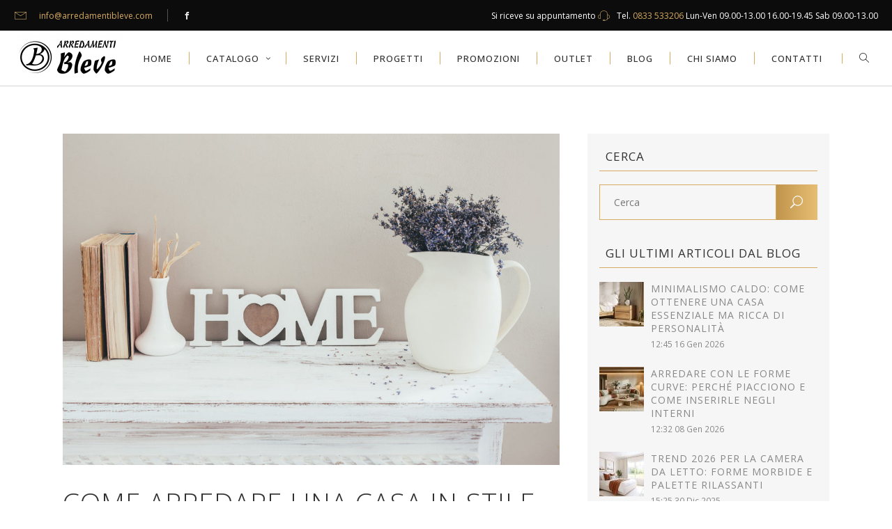

--- FILE ---
content_type: text/html; charset=UTF-8
request_url: https://www.arredamentibleve.com/blog/come-arredare-una-casa-in-stile-shabby-chic/
body_size: 16148
content:
<!DOCTYPE html>
<html lang="it-IT">
<head>
<meta charset="UTF-8"/>
<link rel="profile" href="https://gmpg.org/xfn/11"/>
<link rel="pingback" href="https://www.arredamentibleve.com/xmlrpc.php"/>
<meta name="viewport" content="width=device-width,initial-scale=1,user-scalable=no">
<script type="application/javascript">var edgtCoreAjaxUrl = "https://www.arredamentibleve.com/wp-admin/admin-ajax.php"</script><script type="application/javascript">var EdgefAjaxUrl = "https://www.arredamentibleve.com/wp-admin/admin-ajax.php"</script><meta name='robots' content='index, follow, max-image-preview:large, max-snippet:-1, max-video-preview:-1' />
<style>img:is([sizes="auto" i], [sizes^="auto," i]) { contain-intrinsic-size: 3000px 1500px }</style>
<!-- This site is optimized with the Yoast SEO plugin v25.5 - https://yoast.com/wordpress/plugins/seo/ -->
<title>Come arredare una casa in stile shabby chic - Arredamenti Bleve</title>
<link rel="canonical" href="https://www.arredamentibleve.com/blog/come-arredare-una-casa-in-stile-shabby-chic/" />
<meta property="og:locale" content="it_IT" />
<meta property="og:type" content="article" />
<meta property="og:title" content="Come arredare una casa in stile shabby chic - Arredamenti Bleve" />
<meta property="og:description" content="Quando si parla di stile shabby chic si fa riferimento all&#8217;utilizzo di mobili e arredi per la casa dal sapore antico e dall&#8217;aspetto usurato, vissuto, in modo autentico o artefatto, capaci di creare un ambiente romantico, accogliente e rilassante. Lo stile d&#8217;arredamento shabby chic: quando..." />
<meta property="og:url" content="https://www.arredamentibleve.com/blog/come-arredare-una-casa-in-stile-shabby-chic/" />
<meta property="og:site_name" content="Arredamenti Bleve" />
<meta property="article:publisher" content="https://www.facebook.com/arredamenti.bleve/" />
<meta property="article:published_time" content="2018-06-26T13:19:40+00:00" />
<meta property="article:modified_time" content="2018-10-08T10:38:13+00:00" />
<meta property="og:image" content="https://www.arredamentibleve.com/wp-content/uploads/2018/07/arredamento-shabby-chic.jpg" />
<meta property="og:image:width" content="1000" />
<meta property="og:image:height" content="667" />
<meta property="og:image:type" content="image/jpeg" />
<meta name="author" content="Vito" />
<meta name="twitter:card" content="summary_large_image" />
<meta name="twitter:label1" content="Scritto da" />
<meta name="twitter:data1" content="Vito" />
<meta name="twitter:label2" content="Tempo di lettura stimato" />
<meta name="twitter:data2" content="2 minuti" />
<!-- / Yoast SEO plugin. -->
<link rel='dns-prefetch' href='//maps.googleapis.com' />
<link rel='dns-prefetch' href='//fonts.googleapis.com' />
<link rel="alternate" type="application/rss+xml" title="Arredamenti Bleve &raquo; Feed" href="https://www.arredamentibleve.com/feed/" />
<link rel='stylesheet' id='wp-block-library-css' href='https://www.arredamentibleve.com/wp-includes/css/dist/block-library/style.min.css?ver=6.8.3' type='text/css' media='all' />
<style id='classic-theme-styles-inline-css' type='text/css'>
/*! This file is auto-generated */
.wp-block-button__link{color:#fff;background-color:#32373c;border-radius:9999px;box-shadow:none;text-decoration:none;padding:calc(.667em + 2px) calc(1.333em + 2px);font-size:1.125em}.wp-block-file__button{background:#32373c;color:#fff;text-decoration:none}
</style>
<style id='global-styles-inline-css' type='text/css'>
:root{--wp--preset--aspect-ratio--square: 1;--wp--preset--aspect-ratio--4-3: 4/3;--wp--preset--aspect-ratio--3-4: 3/4;--wp--preset--aspect-ratio--3-2: 3/2;--wp--preset--aspect-ratio--2-3: 2/3;--wp--preset--aspect-ratio--16-9: 16/9;--wp--preset--aspect-ratio--9-16: 9/16;--wp--preset--color--black: #000000;--wp--preset--color--cyan-bluish-gray: #abb8c3;--wp--preset--color--white: #ffffff;--wp--preset--color--pale-pink: #f78da7;--wp--preset--color--vivid-red: #cf2e2e;--wp--preset--color--luminous-vivid-orange: #ff6900;--wp--preset--color--luminous-vivid-amber: #fcb900;--wp--preset--color--light-green-cyan: #7bdcb5;--wp--preset--color--vivid-green-cyan: #00d084;--wp--preset--color--pale-cyan-blue: #8ed1fc;--wp--preset--color--vivid-cyan-blue: #0693e3;--wp--preset--color--vivid-purple: #9b51e0;--wp--preset--gradient--vivid-cyan-blue-to-vivid-purple: linear-gradient(135deg,rgba(6,147,227,1) 0%,rgb(155,81,224) 100%);--wp--preset--gradient--light-green-cyan-to-vivid-green-cyan: linear-gradient(135deg,rgb(122,220,180) 0%,rgb(0,208,130) 100%);--wp--preset--gradient--luminous-vivid-amber-to-luminous-vivid-orange: linear-gradient(135deg,rgba(252,185,0,1) 0%,rgba(255,105,0,1) 100%);--wp--preset--gradient--luminous-vivid-orange-to-vivid-red: linear-gradient(135deg,rgba(255,105,0,1) 0%,rgb(207,46,46) 100%);--wp--preset--gradient--very-light-gray-to-cyan-bluish-gray: linear-gradient(135deg,rgb(238,238,238) 0%,rgb(169,184,195) 100%);--wp--preset--gradient--cool-to-warm-spectrum: linear-gradient(135deg,rgb(74,234,220) 0%,rgb(151,120,209) 20%,rgb(207,42,186) 40%,rgb(238,44,130) 60%,rgb(251,105,98) 80%,rgb(254,248,76) 100%);--wp--preset--gradient--blush-light-purple: linear-gradient(135deg,rgb(255,206,236) 0%,rgb(152,150,240) 100%);--wp--preset--gradient--blush-bordeaux: linear-gradient(135deg,rgb(254,205,165) 0%,rgb(254,45,45) 50%,rgb(107,0,62) 100%);--wp--preset--gradient--luminous-dusk: linear-gradient(135deg,rgb(255,203,112) 0%,rgb(199,81,192) 50%,rgb(65,88,208) 100%);--wp--preset--gradient--pale-ocean: linear-gradient(135deg,rgb(255,245,203) 0%,rgb(182,227,212) 50%,rgb(51,167,181) 100%);--wp--preset--gradient--electric-grass: linear-gradient(135deg,rgb(202,248,128) 0%,rgb(113,206,126) 100%);--wp--preset--gradient--midnight: linear-gradient(135deg,rgb(2,3,129) 0%,rgb(40,116,252) 100%);--wp--preset--font-size--small: 13px;--wp--preset--font-size--medium: 20px;--wp--preset--font-size--large: 36px;--wp--preset--font-size--x-large: 42px;--wp--preset--spacing--20: 0.44rem;--wp--preset--spacing--30: 0.67rem;--wp--preset--spacing--40: 1rem;--wp--preset--spacing--50: 1.5rem;--wp--preset--spacing--60: 2.25rem;--wp--preset--spacing--70: 3.38rem;--wp--preset--spacing--80: 5.06rem;--wp--preset--shadow--natural: 6px 6px 9px rgba(0, 0, 0, 0.2);--wp--preset--shadow--deep: 12px 12px 50px rgba(0, 0, 0, 0.4);--wp--preset--shadow--sharp: 6px 6px 0px rgba(0, 0, 0, 0.2);--wp--preset--shadow--outlined: 6px 6px 0px -3px rgba(255, 255, 255, 1), 6px 6px rgba(0, 0, 0, 1);--wp--preset--shadow--crisp: 6px 6px 0px rgba(0, 0, 0, 1);}:where(.is-layout-flex){gap: 0.5em;}:where(.is-layout-grid){gap: 0.5em;}body .is-layout-flex{display: flex;}.is-layout-flex{flex-wrap: wrap;align-items: center;}.is-layout-flex > :is(*, div){margin: 0;}body .is-layout-grid{display: grid;}.is-layout-grid > :is(*, div){margin: 0;}:where(.wp-block-columns.is-layout-flex){gap: 2em;}:where(.wp-block-columns.is-layout-grid){gap: 2em;}:where(.wp-block-post-template.is-layout-flex){gap: 1.25em;}:where(.wp-block-post-template.is-layout-grid){gap: 1.25em;}.has-black-color{color: var(--wp--preset--color--black) !important;}.has-cyan-bluish-gray-color{color: var(--wp--preset--color--cyan-bluish-gray) !important;}.has-white-color{color: var(--wp--preset--color--white) !important;}.has-pale-pink-color{color: var(--wp--preset--color--pale-pink) !important;}.has-vivid-red-color{color: var(--wp--preset--color--vivid-red) !important;}.has-luminous-vivid-orange-color{color: var(--wp--preset--color--luminous-vivid-orange) !important;}.has-luminous-vivid-amber-color{color: var(--wp--preset--color--luminous-vivid-amber) !important;}.has-light-green-cyan-color{color: var(--wp--preset--color--light-green-cyan) !important;}.has-vivid-green-cyan-color{color: var(--wp--preset--color--vivid-green-cyan) !important;}.has-pale-cyan-blue-color{color: var(--wp--preset--color--pale-cyan-blue) !important;}.has-vivid-cyan-blue-color{color: var(--wp--preset--color--vivid-cyan-blue) !important;}.has-vivid-purple-color{color: var(--wp--preset--color--vivid-purple) !important;}.has-black-background-color{background-color: var(--wp--preset--color--black) !important;}.has-cyan-bluish-gray-background-color{background-color: var(--wp--preset--color--cyan-bluish-gray) !important;}.has-white-background-color{background-color: var(--wp--preset--color--white) !important;}.has-pale-pink-background-color{background-color: var(--wp--preset--color--pale-pink) !important;}.has-vivid-red-background-color{background-color: var(--wp--preset--color--vivid-red) !important;}.has-luminous-vivid-orange-background-color{background-color: var(--wp--preset--color--luminous-vivid-orange) !important;}.has-luminous-vivid-amber-background-color{background-color: var(--wp--preset--color--luminous-vivid-amber) !important;}.has-light-green-cyan-background-color{background-color: var(--wp--preset--color--light-green-cyan) !important;}.has-vivid-green-cyan-background-color{background-color: var(--wp--preset--color--vivid-green-cyan) !important;}.has-pale-cyan-blue-background-color{background-color: var(--wp--preset--color--pale-cyan-blue) !important;}.has-vivid-cyan-blue-background-color{background-color: var(--wp--preset--color--vivid-cyan-blue) !important;}.has-vivid-purple-background-color{background-color: var(--wp--preset--color--vivid-purple) !important;}.has-black-border-color{border-color: var(--wp--preset--color--black) !important;}.has-cyan-bluish-gray-border-color{border-color: var(--wp--preset--color--cyan-bluish-gray) !important;}.has-white-border-color{border-color: var(--wp--preset--color--white) !important;}.has-pale-pink-border-color{border-color: var(--wp--preset--color--pale-pink) !important;}.has-vivid-red-border-color{border-color: var(--wp--preset--color--vivid-red) !important;}.has-luminous-vivid-orange-border-color{border-color: var(--wp--preset--color--luminous-vivid-orange) !important;}.has-luminous-vivid-amber-border-color{border-color: var(--wp--preset--color--luminous-vivid-amber) !important;}.has-light-green-cyan-border-color{border-color: var(--wp--preset--color--light-green-cyan) !important;}.has-vivid-green-cyan-border-color{border-color: var(--wp--preset--color--vivid-green-cyan) !important;}.has-pale-cyan-blue-border-color{border-color: var(--wp--preset--color--pale-cyan-blue) !important;}.has-vivid-cyan-blue-border-color{border-color: var(--wp--preset--color--vivid-cyan-blue) !important;}.has-vivid-purple-border-color{border-color: var(--wp--preset--color--vivid-purple) !important;}.has-vivid-cyan-blue-to-vivid-purple-gradient-background{background: var(--wp--preset--gradient--vivid-cyan-blue-to-vivid-purple) !important;}.has-light-green-cyan-to-vivid-green-cyan-gradient-background{background: var(--wp--preset--gradient--light-green-cyan-to-vivid-green-cyan) !important;}.has-luminous-vivid-amber-to-luminous-vivid-orange-gradient-background{background: var(--wp--preset--gradient--luminous-vivid-amber-to-luminous-vivid-orange) !important;}.has-luminous-vivid-orange-to-vivid-red-gradient-background{background: var(--wp--preset--gradient--luminous-vivid-orange-to-vivid-red) !important;}.has-very-light-gray-to-cyan-bluish-gray-gradient-background{background: var(--wp--preset--gradient--very-light-gray-to-cyan-bluish-gray) !important;}.has-cool-to-warm-spectrum-gradient-background{background: var(--wp--preset--gradient--cool-to-warm-spectrum) !important;}.has-blush-light-purple-gradient-background{background: var(--wp--preset--gradient--blush-light-purple) !important;}.has-blush-bordeaux-gradient-background{background: var(--wp--preset--gradient--blush-bordeaux) !important;}.has-luminous-dusk-gradient-background{background: var(--wp--preset--gradient--luminous-dusk) !important;}.has-pale-ocean-gradient-background{background: var(--wp--preset--gradient--pale-ocean) !important;}.has-electric-grass-gradient-background{background: var(--wp--preset--gradient--electric-grass) !important;}.has-midnight-gradient-background{background: var(--wp--preset--gradient--midnight) !important;}.has-small-font-size{font-size: var(--wp--preset--font-size--small) !important;}.has-medium-font-size{font-size: var(--wp--preset--font-size--medium) !important;}.has-large-font-size{font-size: var(--wp--preset--font-size--large) !important;}.has-x-large-font-size{font-size: var(--wp--preset--font-size--x-large) !important;}
:where(.wp-block-post-template.is-layout-flex){gap: 1.25em;}:where(.wp-block-post-template.is-layout-grid){gap: 1.25em;}
:where(.wp-block-columns.is-layout-flex){gap: 2em;}:where(.wp-block-columns.is-layout-grid){gap: 2em;}
:root :where(.wp-block-pullquote){font-size: 1.5em;line-height: 1.6;}
</style>
<link rel='stylesheet' id='contact-form-7-css' href='https://www.arredamentibleve.com/wp-content/plugins/contact-form-7/includes/css/styles.css?ver=6.1' type='text/css' media='all' />
<link rel='stylesheet' id='rs-plugin-settings-css' href='https://www.arredamentibleve.com/wp-content/plugins/revslider/public/assets/css/settings.css?ver=5.4.6.4' type='text/css' media='all' />
<style id='rs-plugin-settings-inline-css' type='text/css'>
#rs-demo-id {}
</style>
<link rel='stylesheet' id='ratio_edge_default_style-css' href='https://www.arredamentibleve.com/wp-content/themes/ratio/style.css?ver=6.8.3' type='text/css' media='all' />
<link rel='stylesheet' id='ratio_edge_modules_plugins-css' href='https://www.arredamentibleve.com/wp-content/themes/ratio/assets/css/plugins.min.css?ver=6.8.3' type='text/css' media='all' />
<link rel='stylesheet' id='ratio_edge_modules-css' href='https://www.arredamentibleve.com/wp-content/themes/ratio/assets/css/modules.min.css?ver=6.8.3' type='text/css' media='all' />
<style id='ratio_edge_modules-inline-css' type='text/css'>
body .epopup .econtent .ewrap {width: 100%;}
</style>
<link rel='stylesheet' id='edgtf_font_awesome-css' href='https://www.arredamentibleve.com/wp-content/themes/ratio/assets/css/font-awesome/css/font-awesome.min.css?ver=6.8.3' type='text/css' media='all' />
<link rel='stylesheet' id='edgtf_font_elegant-css' href='https://www.arredamentibleve.com/wp-content/themes/ratio/assets/css/elegant-icons/style.min.css?ver=6.8.3' type='text/css' media='all' />
<link rel='stylesheet' id='edgtf_ion_icons-css' href='https://www.arredamentibleve.com/wp-content/themes/ratio/assets/css/ion-icons/css/ionicons.min.css?ver=6.8.3' type='text/css' media='all' />
<link rel='stylesheet' id='edgtf_linea_icons-css' href='https://www.arredamentibleve.com/wp-content/themes/ratio/assets/css/linea-icons/style.css?ver=6.8.3' type='text/css' media='all' />
<link rel='stylesheet' id='edgtf_simple_line_icons-css' href='https://www.arredamentibleve.com/wp-content/themes/ratio/assets/css/simple-line-icons/simple-line-icons.css?ver=6.8.3' type='text/css' media='all' />
<link rel='stylesheet' id='edgtf_dripicons-css' href='https://www.arredamentibleve.com/wp-content/themes/ratio/assets/css/dripicons/dripicons.css?ver=6.8.3' type='text/css' media='all' />
<link rel='stylesheet' id='edgtf_ico_moon-css' href='https://www.arredamentibleve.com/wp-content/themes/ratio/assets/css/icomoon/css/icomoon.css?ver=6.8.3' type='text/css' media='all' />
<link rel='stylesheet' id='ratio_edge_blog-css' href='https://www.arredamentibleve.com/wp-content/themes/ratio/assets/css/blog.min.css?ver=6.8.3' type='text/css' media='all' />
<link rel='stylesheet' id='mediaelement-css' href='https://www.arredamentibleve.com/wp-includes/js/mediaelement/mediaelementplayer-legacy.min.css?ver=4.2.17' type='text/css' media='all' />
<link rel='stylesheet' id='wp-mediaelement-css' href='https://www.arredamentibleve.com/wp-includes/js/mediaelement/wp-mediaelement.min.css?ver=6.8.3' type='text/css' media='all' />
<link rel='stylesheet' id='ratio_edge_modules_responsive-css' href='https://www.arredamentibleve.com/wp-content/themes/ratio/assets/css/modules-responsive.min.css?ver=6.8.3' type='text/css' media='all' />
<link rel='stylesheet' id='ratio_edge_blog_responsive-css' href='https://www.arredamentibleve.com/wp-content/themes/ratio/assets/css/blog-responsive.min.css?ver=6.8.3' type='text/css' media='all' />
<link rel='stylesheet' id='ratio_edge_style_dynamic_responsive-css' href='https://www.arredamentibleve.com/wp-content/themes/ratio/assets/css/style_dynamic_responsive.css?ver=1728378549' type='text/css' media='all' />
<link rel='stylesheet' id='ratio_edge_style_dynamic-css' href='https://www.arredamentibleve.com/wp-content/themes/ratio/assets/css/style_dynamic.css?ver=1728378549' type='text/css' media='all' />
<link rel='stylesheet' id='js_composer_front-css' href='https://www.arredamentibleve.com/wp-content/plugins/js_composer/assets/css/js_composer.min.css?ver=6.4.1' type='text/css' media='all' />
<link rel='stylesheet' id='ratio_edge_google_fonts-css' href='https://fonts.googleapis.com/css?family=Open+Sans%3A100%2C100italic%2C200%2C200italic%2C300%2C300italic%2C400%2C400italic%2C500%2C500italic%2C600%2C600italic%2C700%2C700italic%2C800%2C800italic%2C900%2C900italic%7CRoboto%3A100%2C100italic%2C200%2C200italic%2C300%2C300italic%2C400%2C400italic%2C500%2C500italic%2C600%2C600italic%2C700%2C700italic%2C800%2C800italic%2C900%2C900italic&#038;subset=latin%2Clatin-ext&#038;ver=1.0.0' type='text/css' media='all' />
<link rel='stylesheet' id='latest-posts-style-css' href='https://www.arredamentibleve.com/wp-content/plugins/latest-posts/assets/css/style.css?ver=6.8.3' type='text/css' media='all' />
<link rel='stylesheet' id='style-css' href='https://www.arredamentibleve.com/wp-content/themes/ratio/style.css?ver=6.8.3' type='text/css' media='all' />
<link rel='stylesheet' id='custom_css-css' href='https://www.arredamentibleve.com/wp-content/themes/ratio-child/css/custom.css?ver=6.8.3' type='text/css' media='all' />
<script type="text/javascript" src="https://www.arredamentibleve.com/wp-includes/js/jquery/jquery.min.js?ver=3.7.1" id="jquery-core-js"></script>
<script type="text/javascript" src="https://www.arredamentibleve.com/wp-includes/js/jquery/jquery-migrate.min.js?ver=3.4.1" id="jquery-migrate-js"></script>
<script type="text/javascript" src="https://www.arredamentibleve.com/wp-content/plugins/revslider/public/assets/js/jquery.themepunch.tools.min.js?ver=5.4.6.4" id="tp-tools-js"></script>
<script type="text/javascript" src="https://www.arredamentibleve.com/wp-content/plugins/revslider/public/assets/js/jquery.themepunch.revolution.min.js?ver=5.4.6.4" id="revmin-js"></script>
<link rel="https://api.w.org/" href="https://www.arredamentibleve.com/wp-json/" /><link rel="alternate" title="JSON" type="application/json" href="https://www.arredamentibleve.com/wp-json/wp/v2/posts/8512" /><link rel="EditURI" type="application/rsd+xml" title="RSD" href="https://www.arredamentibleve.com/xmlrpc.php?rsd" />
<meta name="generator" content="WordPress 6.8.3" />
<link rel='shortlink' href='https://www.arredamentibleve.com/?p=8512' />
<link rel="alternate" title="oEmbed (JSON)" type="application/json+oembed" href="https://www.arredamentibleve.com/wp-json/oembed/1.0/embed?url=https%3A%2F%2Fwww.arredamentibleve.com%2Fblog%2Fcome-arredare-una-casa-in-stile-shabby-chic%2F" />
<link rel="alternate" title="oEmbed (XML)" type="text/xml+oembed" href="https://www.arredamentibleve.com/wp-json/oembed/1.0/embed?url=https%3A%2F%2Fwww.arredamentibleve.com%2Fblog%2Fcome-arredare-una-casa-in-stile-shabby-chic%2F&#038;format=xml" />
<!-- start Simple Custom CSS and JS -->
<!-- Google Tag Manager -->
<script>(function(w,d,s,l,i){w[l]=w[l]||[];w[l].push({'gtm.start':new Date().getTime(),event:'gtm.js'});var f=d.getElementsByTagName(s)[0],j=d.createElement(s),dl=l!='dataLayer'?'&l='+l:'';j.async=true;j.src='https://www.googletagmanager.com/gtm.js?id='+i+dl;f.parentNode.insertBefore(j,f);})(window,document,'script','dataLayer','GTM-P2CK4X8');</script>
<!-- End Google Tag Manager --><!-- end Simple Custom CSS and JS -->
<!-- start Simple Custom CSS and JS -->
<link rel="apple-touch-icon" sizes="180x180" href="/wp-content/themes/ratio-child/favicon/apple-touch-icon.png">
<link rel="icon" type="image/png" sizes="32x32" href="/wp-content/themes/ratio-child/favicon/favicon-32x32.png">
<link rel="icon" type="image/png" sizes="16x16" href="/wp-content/themes/ratio-child/favicon/favicon-16x16.png">
<link rel="manifest" href="/wp-content/themes/ratio-child/favicon/site.webmanifest">
<link rel="mask-icon" href="/wp-content/themes/ratio-child/favicon/safari-pinned-tab.svg" color="#333333">
<link rel="shortcut icon" href="/wp-content/themes/ratio-child/favicon/favicon.ico">
<meta name="msapplication-TileColor" content="#333333">
<meta name="msapplication-config" content="/wp-content/themes/ratio-child/favicon/browserconfig.xml">
<meta name="theme-color" content="#333333"><!-- end Simple Custom CSS and JS -->
<!-- This site is optimized with the Schema plugin v1.7.9.6 - https://schema.press -->
<script type="application/ld+json">[{"@context":"http:\/\/schema.org\/","@type":"WPHeader","url":"https:\/\/www.arredamentibleve.com\/blog\/come-arredare-una-casa-in-stile-shabby-chic\/","headline":"Come arredare una casa in stile shabby chic","description":"Quando si parla di stile shabby chic si fa riferimento all'utilizzo di mobili e arredi per la casa..."},{"@context":"http:\/\/schema.org\/","@type":"WPFooter","url":"https:\/\/www.arredamentibleve.com\/blog\/come-arredare-una-casa-in-stile-shabby-chic\/","headline":"Come arredare una casa in stile shabby chic","description":"Quando si parla di stile shabby chic si fa riferimento all'utilizzo di mobili e arredi per la casa...","copyrightYear":"2018"}]</script>
<!-- This site is optimized with the Schema plugin v1.7.9.6 - https://schema.press -->
<script type="application/ld+json">{"@context":"https:\/\/schema.org\/","@type":"BlogPosting","mainEntityOfPage":{"@type":"WebPage","@id":"https:\/\/www.arredamentibleve.com\/blog\/come-arredare-una-casa-in-stile-shabby-chic\/"},"url":"https:\/\/www.arredamentibleve.com\/blog\/come-arredare-una-casa-in-stile-shabby-chic\/","headline":"Come arredare una casa in stile shabby chic","datePublished":"2018-06-26T15:19:40+02:00","dateModified":"2018-10-08T12:38:13+02:00","publisher":{"@type":"Organization","@id":"https:\/\/www.arredamentibleve.com\/#organization","name":"Arredamenti Bleve","logo":{"@type":"ImageObject","url":"https:\/\/www.arredamentibleve.com\/wp-content\/uploads\/2018\/03\/Logo-Arredamenti-Bleve-Vettoriale.png","width":600,"height":60}},"image":{"@type":"ImageObject","url":"https:\/\/www.arredamentibleve.com\/wp-content\/uploads\/2018\/07\/arredamento-shabby-chic.jpg","width":1000,"height":667},"articleSection":"Blog","keywords":"arredamento casa, arredamento shabby chic, consigli per l'arredamento","description":"Quando si parla di stile shabby chic si fa riferimento all'utilizzo di mobili e arredi per la casa dal sapore antico e dall'aspetto usurato, vissuto, in modo autentico o artefatto, capaci di creare un ambiente romantico, accogliente e rilassante. Lo stile d'arredamento shabby chic: quando \"vecchio\" è bello La","author":{"@type":"Person","name":"Vito","url":"https:\/\/www.arredamentibleve.com\/author\/envision\/","description":"Vito, da sempre appassionato di arredamento e 3D. Cerca di unire le due passioni per presentare un prodotto su misura. Scrive da ormai 5 anni sul blog.","image":{"@type":"ImageObject","url":"https:\/\/secure.gravatar.com\/avatar\/be8fd94b84ff1bb5fb9aabc844a3ffe4a03458279a2aba5e98e39997314a2e49?s=96&d=mm&r=g","height":96,"width":96}}}</script>
<style type="text/css">   </style><meta name="generator" content="Powered by WPBakery Page Builder - drag and drop page builder for WordPress."/>
<!-- This site is optimized with the Schema plugin v1.7.9.6 - https://schema.press -->
<script type="application/ld+json">{
"@context": "http://schema.org",
"@type": "BreadcrumbList",
"itemListElement": [
{
"@type": "ListItem",
"position": 1,
"item": {
"@id": "https://www.arredamentibleve.com",
"name": "Home"
}
},
{
"@type": "ListItem",
"position": 2,
"item": {
"@id": "https://www.arredamentibleve.com/blog/come-arredare-una-casa-in-stile-shabby-chic/",
"name": "Come arredare una casa in stile shabby chic",
"image": "https://www.arredamentibleve.com/wp-content/uploads/2018/07/arredamento-shabby-chic.jpg"
}
}
]
}</script>
<meta name="generator" content="Powered by Slider Revolution 5.4.6.4 - responsive, Mobile-Friendly Slider Plugin for WordPress with comfortable drag and drop interface." />
<script type="text/javascript">function setREVStartSize(e){
try{ var i=jQuery(window).width(),t=9999,r=0,n=0,l=0,f=0,s=0,h=0;					
if(e.responsiveLevels&&(jQuery.each(e.responsiveLevels,function(e,f){f>i&&(t=r=f,l=e),i>f&&f>r&&(r=f,n=e)}),t>r&&(l=n)),f=e.gridheight[l]||e.gridheight[0]||e.gridheight,s=e.gridwidth[l]||e.gridwidth[0]||e.gridwidth,h=i/s,h=h>1?1:h,f=Math.round(h*f),"fullscreen"==e.sliderLayout){var u=(e.c.width(),jQuery(window).height());if(void 0!=e.fullScreenOffsetContainer){var c=e.fullScreenOffsetContainer.split(",");if (c) jQuery.each(c,function(e,i){u=jQuery(i).length>0?u-jQuery(i).outerHeight(!0):u}),e.fullScreenOffset.split("%").length>1&&void 0!=e.fullScreenOffset&&e.fullScreenOffset.length>0?u-=jQuery(window).height()*parseInt(e.fullScreenOffset,0)/100:void 0!=e.fullScreenOffset&&e.fullScreenOffset.length>0&&(u-=parseInt(e.fullScreenOffset,0))}f=u}else void 0!=e.minHeight&&f<e.minHeight&&(f=e.minHeight);e.c.closest(".rev_slider_wrapper").css({height:f})					
}catch(d){console.log("Failure at Presize of Slider:"+d)}
};</script>
<style type="text/css" id="wp-custom-css">
.widget .sp-latest-posts-widget.latest-posts .entry-title a {
text-decoration: none;
color: #ffffff;
}
.edgtf-title .edgtf-title-holder {
background-color: rgba(255,255,255,0.65);
}
.edgtf-side-menu-button-opener.normal {
display: none;
}
.ultimi-post.widget .sp-latest-posts-widget.latest-posts .entry-title a {
text-decoration: none;
color:#888;
}		</style>
<noscript><style> .wpb_animate_when_almost_visible { opacity: 1; }</style></noscript></head>
<body data-rsssl=1 class="wp-singular post-template-default single single-post postid-8512 single-format-standard wp-theme-ratio wp-child-theme-ratio-child edgt-core-1.1.2 ratio child-child-ver-1.0.0 ratio-ver-1.7 edgtf-smooth-scroll  edgtf-blog-installed edgtf-header-standard edgtf-sticky-header-on-scroll-up edgtf-default-mobile-header edgtf-sticky-up-mobile-header edgtf-dropdown-default edgtf-search-covers-header edgtf-side-menu-slide-from-right wpb-js-composer js-comp-ver-6.4.1 vc_responsive">
<section class="edgtf-side-menu right">
</section>
<div class="edgtf-wrapper">
<div class="edgtf-wrapper-inner">
<div class="edgtf-top-bar">
<div class="edgtf-vertical-align-containers edgtf-50-50">
<div class="edgtf-position-left">
<div class="edgtf-position-left-inner">
<div id="text-20" class="widget-odd widget-first widget-1 widget widget_text edgtf-top-bar-widget">			<div class="textwidget">
<span class="edgtf-icon-shortcode normal" style="margin: 0 15px 0 0" data-hover-color="#ffffff" data-color="#e7bd74">
<i class="edgtf-icon-linea-icon icon-basic-mail edgtf-icon-element" style="color: #e7bd74;font-size:17px" ></i>
</span>
<span style= "color: #afafaf;"><a href="mailto:info@arredamentibleve.com">info@arredamentibleve.com</a></span></div>
</div><div id="text-19" class="widget-even widget-last widget-2 widget widget_text edgtf-top-bar-widget">			<div class="textwidget">
<span class="edgtf-icon-shortcode normal" style="margin: 0 13px 0 0" data-hover-color="#e7bd74" data-color="#e6e6e6">
<a href="https://it-it.facebook.com/arredamenti.bleve/" target="_blank" >
<span class="edgtf-icon-ico-moon icomoon-icon-facebook edgtf-icon-element" style="color: #e6e6e6;font-size:11px" ></span>
</a>
</span>
</div>
</div>                                    </div>
</div>
<div class="edgtf-position-right">
<div class="edgtf-position-right-inner">
<div id="text-18" class="widget-odd widget-last widget-first widget-1 widget widget_text edgtf-top-bar-widget">			<div class="textwidget"><span> Si riceve su appuntamento </span>
<span class="edgtf-icon-shortcode normal" style="margin: 0 7px 0 0" data-hover-color="#ffffff" data-color="#e7bd74">
<i class="edgtf-icon-linea-icon icon-basic-headset edgtf-icon-element" style="color: #e7bd74;font-size:17px" ></i>
</span>
<span style="color: afafaf;">Tel. </span><a href="tel:+390833533206">0833 533206</a><span style="color: afafaf;"> </span> Lun-Ven 09.00-13.00 16.00-19.45 Sab 09.00-13.00</span></div>
</div>                                    </div>
</div>
</div>
</div>
<header class="edgtf-page-header">
<div class="edgtf-menu-area" style=";">
<form action="https://www.arredamentibleve.com/" class="edgtf-search-cover" method="get">
<div class="edgtf-container">
<div class="edgtf-container-inner clearfix">
<div class="edgtf-form-holder-outer">
<div class="edgtf-form-holder">
<div class="edgtf-form-holder-inner">
<input type="text" placeholder="Scrivi qui..." name="s" class="edgt_search_field" autocomplete="off" />
<div class="edgtf-search-close">
<a href="javascript:void(0)" >
<div class="edgtf-search-close-lines">
<div class="edgtf-line-1"></div>
<div class="edgtf-line-2"></div>
</div>
</a>
</div>
</div>
</div>
</div>
</div>
</div>
</form>            <div class="edgtf-vertical-align-containers">
<div class="edgtf-position-left">
<div class="edgtf-position-left-inner">
<div class="edgtf-logo-wrapper">
<a href="https://www.arredamentibleve.com/" style="height: 177px;">
<img class="edgtf-normal-logo" src="https://www.arredamentibleve.com/wp-content/uploads/2018/03/Logo-Arredamenti-Bleve-Vettoriale-1.png" alt="logo"/>
<img class="edgtf-dark-logo" src="https://www.arredamentibleve.com/wp-content/uploads/2018/03/Logo-Arredamenti-Bleve-Vettoriale-1.png" alt="dark logoo"/>        <img class="edgtf-light-logo" src="https://www.arredamentibleve.com/wp-content/uploads/2018/03/Logo-Arredamenti-Bleve-Vettoriale-1.png" alt="light logo"/>    </a>
</div>
</div>
</div>
<div class="edgtf-position-right">
<div class="edgtf-position-right-inner">
<nav class="edgtf-main-menu edgtf-drop-down edgtf-default-nav">
<ul id="menu-main_menu" class="clearfix"><li id="nav-menu-item-5937" class="menu-item menu-item-type-custom menu-item-object-custom edgtf-menu-narrow edgtf-wide-background"><a href="/"><span class="edgtf-item-outer"><span class="edgtf-item-inner"><span class="edgtf-item-text">Home</span></span><span class="plus"></span></span></a></li>
<li id="nav-menu-item-6625" class="menu-item menu-item-type-custom menu-item-object-custom menu-item-has-children edgtf-has-sub edgtf-menu-narrow edgtf-wide-background"><a title="Il catalogo" href="#"><span class="edgtf-item-outer"><span class="edgtf-item-inner"><span class="edgtf-item-text">Catalogo</span></span><span class="plus"></span></span></a>
<div class="edgtf-menu-second"><div class="edgtf-menu-inner"><ul>
<li id="nav-menu-item-6626" class="menu-item menu-item-type-post_type menu-item-object-page"><a title="Arredamento Cucina" href="https://www.arredamentibleve.com/ambiente-cucina/"><span class="edgtf-item-outer"><span class="edgtf-item-inner"><span class="edgtf-item-text">Cucina</span></span></span><span class="plus"></span></a></li>
<li id="nav-menu-item-8903" class="menu-item menu-item-type-post_type menu-item-object-page"><a href="https://www.arredamentibleve.com/cucine-lube/"><span class="edgtf-item-outer"><span class="edgtf-item-inner"><span class="edgtf-item-text">Cucine Lube</span></span></span><span class="plus"></span></a></li>
<li id="nav-menu-item-8902" class="menu-item menu-item-type-post_type menu-item-object-page"><a href="https://www.arredamentibleve.com/creo-kitchens/"><span class="edgtf-item-outer"><span class="edgtf-item-inner"><span class="edgtf-item-text">Creo Kitchens</span></span></span><span class="plus"></span></a></li>
<li id="nav-menu-item-6627" class="menu-item menu-item-type-post_type menu-item-object-page"><a title="Arredamento Zona Living" href="https://www.arredamentibleve.com/ambiente-living/"><span class="edgtf-item-outer"><span class="edgtf-item-inner"><span class="edgtf-item-text">Living</span></span></span><span class="plus"></span></a></li>
<li id="nav-menu-item-6628" class="menu-item menu-item-type-post_type menu-item-object-page"><a title="Arredamento Camera da Notte" href="https://www.arredamentibleve.com/ambiente-notte/"><span class="edgtf-item-outer"><span class="edgtf-item-inner"><span class="edgtf-item-text">Notte</span></span></span><span class="plus"></span></a></li>
<li id="nav-menu-item-7103" class="menu-item menu-item-type-post_type menu-item-object-page"><a title="Arredamento Camerette" href="https://www.arredamentibleve.com/ambiente-camerette/"><span class="edgtf-item-outer"><span class="edgtf-item-inner"><span class="edgtf-item-text">Camerette</span></span></span><span class="plus"></span></a></li>
<li id="nav-menu-item-7541" class="menu-item menu-item-type-post_type menu-item-object-page"><a title="Arredamento per Hotel" href="https://www.arredamentibleve.com/contract-hotel/"><span class="edgtf-item-outer"><span class="edgtf-item-inner"><span class="edgtf-item-text">Contract</span></span></span><span class="plus"></span></a></li>
<li id="nav-menu-item-6629" class="menu-item menu-item-type-post_type menu-item-object-page"><a title="Arredamento per Ufficio" href="https://www.arredamentibleve.com/ufficio/"><span class="edgtf-item-outer"><span class="edgtf-item-inner"><span class="edgtf-item-text">Ufficio</span></span></span><span class="plus"></span></a></li>
</ul></div></div>
</li>
<li id="nav-menu-item-6147" class="menu-item menu-item-type-post_type menu-item-object-page edgtf-menu-narrow edgtf-wide-background"><a title="I Servizi" href="https://www.arredamentibleve.com/servizi/"><span class="edgtf-item-outer"><span class="edgtf-item-inner"><span class="edgtf-item-text">Servizi</span></span><span class="plus"></span></span></a></li>
<li id="nav-menu-item-6623" class="menu-item menu-item-type-post_type menu-item-object-page edgtf-menu-narrow edgtf-wide-background"><a title="I progetti" href="https://www.arredamentibleve.com/progetti/"><span class="edgtf-item-outer"><span class="edgtf-item-inner"><span class="edgtf-item-text">Progetti</span></span><span class="plus"></span></span></a></li>
<li id="nav-menu-item-6624" class="menu-item menu-item-type-post_type menu-item-object-page edgtf-menu-narrow edgtf-wide-background"><a title="Le offerte" href="https://www.arredamentibleve.com/le-promozioni/"><span class="edgtf-item-outer"><span class="edgtf-item-inner"><span class="edgtf-item-text">Promozioni</span></span><span class="plus"></span></span></a></li>
<li id="nav-menu-item-15157" class="menu-item menu-item-type-post_type menu-item-object-page edgtf-menu-narrow edgtf-wide-background"><a href="https://www.arredamentibleve.com/outlet-arredmento-promozioni-arredamento-design-mobilia-mobili/"><span class="edgtf-item-outer"><span class="edgtf-item-inner"><span class="edgtf-item-text">Outlet</span></span><span class="plus"></span></span></a></li>
<li id="nav-menu-item-6139" class="menu-item menu-item-type-post_type menu-item-object-page edgtf-menu-narrow edgtf-wide-background"><a title="Novità e Tendenze per Arredamento" href="https://www.arredamentibleve.com/notizie/"><span class="edgtf-item-outer"><span class="edgtf-item-inner"><span class="edgtf-item-text">Blog</span></span><span class="plus"></span></span></a></li>
<li id="nav-menu-item-6537" class="menu-item menu-item-type-post_type menu-item-object-page edgtf-menu-narrow edgtf-wide-background"><a title="Chi Siamo" href="https://www.arredamentibleve.com/chi-siamo/"><span class="edgtf-item-outer"><span class="edgtf-item-inner"><span class="edgtf-item-text">Chi Siamo</span></span><span class="plus"></span></span></a></li>
<li id="nav-menu-item-6145" class="menu-item menu-item-type-post_type menu-item-object-page edgtf-menu-narrow edgtf-wide-background"><a title="Contattaci" href="https://www.arredamentibleve.com/contatti/"><span class="edgtf-item-outer"><span class="edgtf-item-inner"><span class="edgtf-item-text">Contatti</span></span><span class="plus"></span></span></a></li>
</ul></nav>
<a data-color=#313131 data-hover-color=#d6ab60			data-icon-close-same-position="yes"            style="font-size: 14px;color: #313131"            class="edgtf-search-opener" href="javascript:void(0)">
<i class="edgtf-icon-simple-line-icon icon-magnifier " ></i>                    </a>
<a class="edgtf-side-menu-button-opener normal" style="color: #313131" href="javascript:void(0)">
<i class="edgtf-icon-font-awesome fa fa-bars " ></i>        </a>
</div>
</div>
</div>
</div>
<div class="edgtf-sticky-header">
<div class="edgtf-sticky-holder">
<div class=" edgtf-vertical-align-containers">
<div class="edgtf-position-left">
<div class="edgtf-position-left-inner">
<div class="edgtf-logo-wrapper">
<a href="https://www.arredamentibleve.com/" style="height: 177px;">
<img class="edgtf-normal-logo" src="https://www.arredamentibleve.com/wp-content/uploads/2018/03/Logo-Arredamenti-Bleve-Vettoriale-1.png" alt="logo"/>
<img class="edgtf-dark-logo" src="https://www.arredamentibleve.com/wp-content/uploads/2018/03/Logo-Arredamenti-Bleve-Vettoriale-1.png" alt="dark logoo"/>        <img class="edgtf-light-logo" src="https://www.arredamentibleve.com/wp-content/uploads/2018/03/Logo-Arredamenti-Bleve-Vettoriale-1.png" alt="light logo"/>    </a>
</div>
</div>
</div>
<div class="edgtf-position-right">
<div class="edgtf-position-right-inner">
<nav class="edgtf-main-menu edgtf-drop-down edgtf-sticky-nav">
<ul id="menu-main_menu-1" class="clearfix"><li id="sticky-nav-menu-item-5937" class="menu-item menu-item-type-custom menu-item-object-custom edgtf-menu-narrow edgtf-wide-background"><a href="/"><span class="edgtf-item-outer"><span class="edgtf-item-inner"><span class="edgtf-item-text">Home</span></span><span class="plus"></span></span></a></li>
<li id="sticky-nav-menu-item-6625" class="menu-item menu-item-type-custom menu-item-object-custom menu-item-has-children edgtf-has-sub edgtf-menu-narrow edgtf-wide-background"><a title="Il catalogo" href="#"><span class="edgtf-item-outer"><span class="edgtf-item-inner"><span class="edgtf-item-text">Catalogo</span></span><span class="plus"></span></span></a>
<div class="edgtf-menu-second"><div class="edgtf-menu-inner"><ul>
<li id="sticky-nav-menu-item-6626" class="menu-item menu-item-type-post_type menu-item-object-page"><a title="Arredamento Cucina" href="https://www.arredamentibleve.com/ambiente-cucina/"><span class="edgtf-item-outer"><span class="edgtf-item-inner"><span class="edgtf-item-text">Cucina</span></span></span><span class="plus"></span></a></li>
<li id="sticky-nav-menu-item-8903" class="menu-item menu-item-type-post_type menu-item-object-page"><a href="https://www.arredamentibleve.com/cucine-lube/"><span class="edgtf-item-outer"><span class="edgtf-item-inner"><span class="edgtf-item-text">Cucine Lube</span></span></span><span class="plus"></span></a></li>
<li id="sticky-nav-menu-item-8902" class="menu-item menu-item-type-post_type menu-item-object-page"><a href="https://www.arredamentibleve.com/creo-kitchens/"><span class="edgtf-item-outer"><span class="edgtf-item-inner"><span class="edgtf-item-text">Creo Kitchens</span></span></span><span class="plus"></span></a></li>
<li id="sticky-nav-menu-item-6627" class="menu-item menu-item-type-post_type menu-item-object-page"><a title="Arredamento Zona Living" href="https://www.arredamentibleve.com/ambiente-living/"><span class="edgtf-item-outer"><span class="edgtf-item-inner"><span class="edgtf-item-text">Living</span></span></span><span class="plus"></span></a></li>
<li id="sticky-nav-menu-item-6628" class="menu-item menu-item-type-post_type menu-item-object-page"><a title="Arredamento Camera da Notte" href="https://www.arredamentibleve.com/ambiente-notte/"><span class="edgtf-item-outer"><span class="edgtf-item-inner"><span class="edgtf-item-text">Notte</span></span></span><span class="plus"></span></a></li>
<li id="sticky-nav-menu-item-7103" class="menu-item menu-item-type-post_type menu-item-object-page"><a title="Arredamento Camerette" href="https://www.arredamentibleve.com/ambiente-camerette/"><span class="edgtf-item-outer"><span class="edgtf-item-inner"><span class="edgtf-item-text">Camerette</span></span></span><span class="plus"></span></a></li>
<li id="sticky-nav-menu-item-7541" class="menu-item menu-item-type-post_type menu-item-object-page"><a title="Arredamento per Hotel" href="https://www.arredamentibleve.com/contract-hotel/"><span class="edgtf-item-outer"><span class="edgtf-item-inner"><span class="edgtf-item-text">Contract</span></span></span><span class="plus"></span></a></li>
<li id="sticky-nav-menu-item-6629" class="menu-item menu-item-type-post_type menu-item-object-page"><a title="Arredamento per Ufficio" href="https://www.arredamentibleve.com/ufficio/"><span class="edgtf-item-outer"><span class="edgtf-item-inner"><span class="edgtf-item-text">Ufficio</span></span></span><span class="plus"></span></a></li>
</ul></div></div>
</li>
<li id="sticky-nav-menu-item-6147" class="menu-item menu-item-type-post_type menu-item-object-page edgtf-menu-narrow edgtf-wide-background"><a title="I Servizi" href="https://www.arredamentibleve.com/servizi/"><span class="edgtf-item-outer"><span class="edgtf-item-inner"><span class="edgtf-item-text">Servizi</span></span><span class="plus"></span></span></a></li>
<li id="sticky-nav-menu-item-6623" class="menu-item menu-item-type-post_type menu-item-object-page edgtf-menu-narrow edgtf-wide-background"><a title="I progetti" href="https://www.arredamentibleve.com/progetti/"><span class="edgtf-item-outer"><span class="edgtf-item-inner"><span class="edgtf-item-text">Progetti</span></span><span class="plus"></span></span></a></li>
<li id="sticky-nav-menu-item-6624" class="menu-item menu-item-type-post_type menu-item-object-page edgtf-menu-narrow edgtf-wide-background"><a title="Le offerte" href="https://www.arredamentibleve.com/le-promozioni/"><span class="edgtf-item-outer"><span class="edgtf-item-inner"><span class="edgtf-item-text">Promozioni</span></span><span class="plus"></span></span></a></li>
<li id="sticky-nav-menu-item-15157" class="menu-item menu-item-type-post_type menu-item-object-page edgtf-menu-narrow edgtf-wide-background"><a href="https://www.arredamentibleve.com/outlet-arredmento-promozioni-arredamento-design-mobilia-mobili/"><span class="edgtf-item-outer"><span class="edgtf-item-inner"><span class="edgtf-item-text">Outlet</span></span><span class="plus"></span></span></a></li>
<li id="sticky-nav-menu-item-6139" class="menu-item menu-item-type-post_type menu-item-object-page edgtf-menu-narrow edgtf-wide-background"><a title="Novità e Tendenze per Arredamento" href="https://www.arredamentibleve.com/notizie/"><span class="edgtf-item-outer"><span class="edgtf-item-inner"><span class="edgtf-item-text">Blog</span></span><span class="plus"></span></span></a></li>
<li id="sticky-nav-menu-item-6537" class="menu-item menu-item-type-post_type menu-item-object-page edgtf-menu-narrow edgtf-wide-background"><a title="Chi Siamo" href="https://www.arredamentibleve.com/chi-siamo/"><span class="edgtf-item-outer"><span class="edgtf-item-inner"><span class="edgtf-item-text">Chi Siamo</span></span><span class="plus"></span></span></a></li>
<li id="sticky-nav-menu-item-6145" class="menu-item menu-item-type-post_type menu-item-object-page edgtf-menu-narrow edgtf-wide-background"><a title="Contattaci" href="https://www.arredamentibleve.com/contatti/"><span class="edgtf-item-outer"><span class="edgtf-item-inner"><span class="edgtf-item-text">Contatti</span></span><span class="plus"></span></span></a></li>
</ul></nav>
</div>
</div>
</div>
</div>
</div>
</header>
<header class="edgtf-mobile-header">
<div class="edgtf-mobile-header-inner">
<div class="edgtf-mobile-header-holder">
<div class="edgtf-grid">
<div class="edgtf-vertical-align-containers">
<div class="edgtf-mobile-menu-opener">
<a href="javascript:void(0)">
<span class="edgtf-mobile-opener-icon-holder">
<i class="edgtf-icon-font-awesome fa fa-bars " ></i>                    </span>
</a>
</div>
<div class="edgtf-position-center">
<div class="edgtf-position-center-inner">
<div class="edgtf-mobile-logo-wrapper">
<a href="https://www.arredamentibleve.com/" style="height: 177px">
<img src="https://www.arredamentibleve.com/wp-content/uploads/2018/03/Logo-Arredamenti-Bleve-Vettoriale-1.png" alt="mobile logo"/>
</a>
</div>
</div>
</div>
<div class="edgtf-position-right">
<div class="edgtf-position-right-inner">
</div>
</div>
</div> <!-- close .edgtf-vertical-align-containers -->
</div>
</div>
<nav class="edgtf-mobile-nav">
<div class="edgtf-grid">
<ul id="menu-main_menu-2" class=""><li id="mobile-menu-item-5937" class="menu-item menu-item-type-custom menu-item-object-custom "><a href="/" class=""><span>Home</span></a></li>
<li id="mobile-menu-item-6625" class="menu-item menu-item-type-custom menu-item-object-custom menu-item-has-children  edgtf-has-sub"><a title="Il catalogo" href="#" class=""><span>Catalogo</span></a><span class="mobile_arrow"><i class="edgtf-sub-arrow fa fa-angle-right"></i><i class="fa fa-angle-down"></i></span>
<ul class="sub_menu">
<li id="mobile-menu-item-6626" class="menu-item menu-item-type-post_type menu-item-object-page "><a title="Arredamento Cucina" href="https://www.arredamentibleve.com/ambiente-cucina/" class=""><span>Cucina</span></a></li>
<li id="mobile-menu-item-8903" class="menu-item menu-item-type-post_type menu-item-object-page "><a href="https://www.arredamentibleve.com/cucine-lube/" class=""><span>Cucine Lube</span></a></li>
<li id="mobile-menu-item-8902" class="menu-item menu-item-type-post_type menu-item-object-page "><a href="https://www.arredamentibleve.com/creo-kitchens/" class=""><span>Creo Kitchens</span></a></li>
<li id="mobile-menu-item-6627" class="menu-item menu-item-type-post_type menu-item-object-page "><a title="Arredamento Zona Living" href="https://www.arredamentibleve.com/ambiente-living/" class=""><span>Living</span></a></li>
<li id="mobile-menu-item-6628" class="menu-item menu-item-type-post_type menu-item-object-page "><a title="Arredamento Camera da Notte" href="https://www.arredamentibleve.com/ambiente-notte/" class=""><span>Notte</span></a></li>
<li id="mobile-menu-item-7103" class="menu-item menu-item-type-post_type menu-item-object-page "><a title="Arredamento Camerette" href="https://www.arredamentibleve.com/ambiente-camerette/" class=""><span>Camerette</span></a></li>
<li id="mobile-menu-item-7541" class="menu-item menu-item-type-post_type menu-item-object-page "><a title="Arredamento per Hotel" href="https://www.arredamentibleve.com/contract-hotel/" class=""><span>Contract</span></a></li>
<li id="mobile-menu-item-6629" class="menu-item menu-item-type-post_type menu-item-object-page "><a title="Arredamento per Ufficio" href="https://www.arredamentibleve.com/ufficio/" class=""><span>Ufficio</span></a></li>
</ul>
</li>
<li id="mobile-menu-item-6147" class="menu-item menu-item-type-post_type menu-item-object-page "><a title="I Servizi" href="https://www.arredamentibleve.com/servizi/" class=""><span>Servizi</span></a></li>
<li id="mobile-menu-item-6623" class="menu-item menu-item-type-post_type menu-item-object-page "><a title="I progetti" href="https://www.arredamentibleve.com/progetti/" class=""><span>Progetti</span></a></li>
<li id="mobile-menu-item-6624" class="menu-item menu-item-type-post_type menu-item-object-page "><a title="Le offerte" href="https://www.arredamentibleve.com/le-promozioni/" class=""><span>Promozioni</span></a></li>
<li id="mobile-menu-item-15157" class="menu-item menu-item-type-post_type menu-item-object-page "><a href="https://www.arredamentibleve.com/outlet-arredmento-promozioni-arredamento-design-mobilia-mobili/" class=""><span>Outlet</span></a></li>
<li id="mobile-menu-item-6139" class="menu-item menu-item-type-post_type menu-item-object-page "><a title="Novità e Tendenze per Arredamento" href="https://www.arredamentibleve.com/notizie/" class=""><span>Blog</span></a></li>
<li id="mobile-menu-item-6537" class="menu-item menu-item-type-post_type menu-item-object-page "><a title="Chi Siamo" href="https://www.arredamentibleve.com/chi-siamo/" class=""><span>Chi Siamo</span></a></li>
<li id="mobile-menu-item-6145" class="menu-item menu-item-type-post_type menu-item-object-page "><a title="Contattaci" href="https://www.arredamentibleve.com/contatti/" class=""><span>Contatti</span></a></li>
</ul>    </div>
</nav>
</div>
</header> <!-- close .edgtf-mobile-header -->
<a id='edgtf-back-to-top'  href='#'>
<div class="edgtf-outline">
<div class="edgtf-line-1"></div>
<div class="edgtf-line-2"></div>
<div class="edgtf-line-3"></div>
<div class="edgtf-line-4"></div>
</div>
<span class="edgtf-icon-stack">
<span aria-hidden="true" class="edgtf-icon-font-elegant arrow_carrot-up  " ></span>                </span>
</a>
<div class="edgtf-content" >
<div class="edgtf-content-inner">	<div class="edgtf-container">
<div class="edgtf-container-inner">
<div class="edgtf-two-columns-66-33 clearfix">
<div class="edgtf-column1 edgtf-content-left-from-sidebar">
<div class="edgtf-column-inner">
<div class="edgtf-blog-holder edgtf-blog-single">
<article id="post-8512" class="post-8512 post type-post status-publish format-standard has-post-thumbnail hentry category-blog tag-arredamento-casa tag-arredamento-shabby-chic tag-consigli-per-larredamento">
<div class="edgtf-post-content">
<div class="edgtf-post-image">
<img width="1000" height="667" src="https://www.arredamentibleve.com/wp-content/uploads/2018/07/arredamento-shabby-chic.jpg" class="attachment-full size-full wp-post-image" alt="" decoding="async" fetchpriority="high" srcset="https://www.arredamentibleve.com/wp-content/uploads/2018/07/arredamento-shabby-chic.jpg 1000w, https://www.arredamentibleve.com/wp-content/uploads/2018/07/arredamento-shabby-chic-300x200.jpg 300w, https://www.arredamentibleve.com/wp-content/uploads/2018/07/arredamento-shabby-chic-768x512.jpg 768w" sizes="(max-width: 1000px) 100vw, 1000px" />	</div>
<div class="edgtf-post-text">
<div class="edgtf-post-text-inner clearfix">
<h1 class="edgtf-post-title">
Come arredare una casa in stile shabby chic</h1>				<div class="edgtf-post-info">
<div class="edgtf-post-info-author">Di	<span class="entry-meta-author vcard"><a class="edgtf-post-info-author-link fn" href="https://www.arredamentibleve.com/author/envision/">
Vito	</a></span>
</div>
<div class="edgtf-post-info-category">
<a href="https://www.arredamentibleve.com/blog/" rel="category tag">Blog</a></div><div class="edgtf-post-info-date">
<span class="entry-meta-date updated">26 Giugno 2018</span>
</div>
</div>
<p>Quando si parla di stile <strong>shabby chic</strong> si fa riferimento all&#8217;utilizzo di mobili e arredi per la casa dal sapore antico e dall&#8217;aspetto usurato, vissuto, in modo autentico o artefatto, capaci di creare un ambiente romantico, accogliente e rilassante.</p>
<h2>Lo stile d&#8217;arredamento shabby chic: quando &#8220;vecchio&#8221; è bello</h2>
<p>La scelta dei colori è semplice: via libera al <strong>bianco</strong>, il quale rappresenta pienamente lo stile in questione, ma anche ai <strong>colori pastello</strong>, come il beige, il viola lavanda e il rosa.<br />
Sono banditi invece tutti i mobili e gli accessori dalle tinte accese o cupe, che mal si conciliano con i capisaldi dello shabby chic.</p>
<h2>Le regole per arredare la casa</h2>
<p>State pensando di rivoluzionare lo stile d&#8217;arredamento della vostra casa e di immergervi anche voi nel mondo dello shabby chic?<br />
Passare da un design moderno o classico a uno shabby chic è senza dubbio un&#8217;operazione che può richiedere del tempo e tanto impegno, ma il risultato finale vi sorprenderà al punto che non vi pentirete della fatica spesa per portare a termine il lavoro e realizzare lo stile dei vostri sogni.<br />
Negli ultimi anni infatti si sente sempre più spesso parlare di questa moda dal carattere <strong>romantico</strong> e d&#8217;altri tempi.<br />
Ma attenzione, non si parla di mobili d&#8217;antiquariato, ma di un arredamento dall&#8217;aspetto vecchio, rovinato, realizzato con estrema cura dei dettagli e senza lasciare nulla al caso.<br />
I mobili sono ridipinti con colori pastello o con il suo colore d&#8217;eccellenza, il bianco, stando attenti a mantenere se già presenti, o a realizzare se invece assenti, dei segni d&#8217;usura caratteristici di questo stile. Quindi no a un colore pieno e sì a un effetto slavato.<br />
Massima attenzione anche alla scelta degli <strong>accessori</strong> sparsi qua e là per la casa, come ad esempio gli <strong>utensili</strong> da esporre nella vostra cucina, i quali è preferibile che siano <strong>vintage</strong>, oppure i <strong>fiori</strong>, da sistemare dentro a delle vecchie scatole di latta, anziché dentro a dei semplici vasi, o anche le <strong>porcellane bianche</strong> da inserire nelle <strong>credenze</strong>, molto utilizzate dagli amanti dello stile shabby chic.<br />
Per quanto riguarda la scelta dei <strong>tessuti</strong> invece, cercate di prediligere le tinte tenui e le fantasie floreali, che rispecchiano pienamente il tema romantico richiesto.</p>
<h2>I materiali richiesti per realizzare lo stile shabby chic</h2>
<p>Per arredare la vostra casa seguendo uno stile che sia perfettamente in linea con quello shabby chic, dovrete concentrare la vostra attenzione solo su alcuni materiali: il <strong>legno</strong>,per i mobili, e il <strong>lino</strong>, da preferire invece per la composizione degli accessori, come tovaglie, tende e altro.</p>
<div class="hatom-extra"><span class="entry-title">Come arredare una casa in stile shabby chic</span>
ultima modifica: <span class="updated"> 2018-06-26T15:19:40+02:00</span> 
da <span class="author vcard"><span class="fn">Vito</span></span></div>													<div class="edgtf-post-info-bottom">
<div class="edgtf-post-info-bottom-left">
<a href="https://www.arredamentibleve.com/tag/arredamento-casa/" rel="tag">arredamento casa</a>, <a href="https://www.arredamentibleve.com/tag/arredamento-shabby-chic/" rel="tag">arredamento shabby chic</a>, <a href="https://www.arredamentibleve.com/tag/consigli-per-larredamento/" rel="tag">consigli per l'arredamento</a>						</div>
<div class="edgtf-post-info-bottom-right">
<div class ="edgtf-blog-share">
<div class="edgtf-social-share-holder edgtf-list">
<span class="edgtf-social-share-title">Condividi su:</span>
<ul>
<li class="edgtf-facebook-share">
<a class="edgtf-share-link" href="#" onclick="window.open('http://www.facebook.com/sharer.php?s=100&amp;p[title]=Come+arredare+una+casa+in+stile+shabby+chic&amp;p[url]=https%3A%2F%2Fwww.arredamentibleve.com%2Fblog%2Fcome-arredare-una-casa-in-stile-shabby-chic%2F&amp;p[images][0]=https://www.arredamentibleve.com/wp-content/uploads/2018/07/arredamento-shabby-chic.jpg&amp;p[summary]=Quando+si+parla+di+stile+shabby+chic+si+fa+riferimento+all%26%238217%3Butilizzo+di+mobili+e+arredi+per+la+casa+dal+sapore+antico+e+dall%26%238217%3Baspetto+usurato%2C+vissuto%2C+in+modo+autentico+o+artefatto%2C+capaci+di+creare+un+ambiente+romantico%2C+accogliente+e+rilassante.+Lo+stile+d%26%238217%3Barredamento+shabby+chic%3A+quando...', 'sharer', 'toolbar=0,status=0,width=620,height=280');">
<span class="edgtf-social-network-icon edgtf-icon-ico-moon icomoon-icon-facebook"></span>
</a>
</li><li class="edgtf-twitter-share">
<a class="edgtf-share-link" href="#" onclick="window.open('http://twitter.com/home?status=Quando+si+parla+di+stile+shabby+chic+si+fa+riferimento+all%26%238217%3Butilizzo+di+mobili+e+arredi+per+la+casa+dal+sapore+https://www.arredamentibleve.com/blog/come-arredare-una-casa-in-stile-shabby-chic/', 'popupwindow', 'scrollbars=yes,width=800,height=400');">
<span class="edgtf-social-network-icon edgtf-icon-ico-moon icomoon-icon-twitter"></span>
</a>
</li><li class="edgtf-google_plus-share">
<a class="edgtf-share-link" href="#" onclick="popUp=window.open('https://plus.google.com/share?url=https%3A%2F%2Fwww.arredamentibleve.com%2Fblog%2Fcome-arredare-una-casa-in-stile-shabby-chic%2F', 'popupwindow', 'scrollbars=yes,width=800,height=400');popUp.focus();return false;">
<span class="edgtf-social-network-icon edgtf-icon-ico-moon icomoon-icon-google-plus"></span>
</a>
</li>	</ul>
</div></div>						</div>
</div>
</div>
</div>
</div>
</article>	<div class="edgtf-author-description">
<div class="edgtf-author-description-inner">
<div class="edgtf-author-description-image">
<img alt='' src='https://secure.gravatar.com/avatar/be8fd94b84ff1bb5fb9aabc844a3ffe4a03458279a2aba5e98e39997314a2e49?s=165&#038;d=mm&#038;r=g' class='avatar avatar-165 photo' height='165' width='165' />			</div>
<div class="edgtf-author-description-text-holder">
<h3 class="edgtf-author-name">
Vito				</h3>
<div class="edgtf-author-text">
<p>Vito, da sempre appassionato di arredamento e 3D. Cerca di unire le due passioni per presentare un prodotto su misura. Scrive da ormai 5 anni sul blog.</p>
</div>
</div>
</div>
</div>
</div>
</div>
</div>
<div class="edgtf-column2">
<div class="edgtf-column-inner">
<aside class="edgtf-sidebar">
<div id="search-2" class="widget-odd widget-first widget-1 widget widget_search"><h4 class="edgtf-widget-title">Cerca</h4><form method="get" id="searchform" action="https://www.arredamentibleve.com/">
<div class="edgtf-search-wrapper">
<input type="text" value="" placeholder="Cerca" name="s" id="s" />
<input type="submit" id="searchsubmit" value="&#x55;" />
</div>
</form></div><div id="st_latest_posts_widget-3" class="widget-even widget-2 ultimi-post widget widget_st_latest_posts_widget"><h4 class="edgtf-widget-title">Gli Ultimi Articoli dal Blog</h4><div class="sp-latest-posts-widget latest-posts"><div class="media"><div class="pull-left"><a href="https://www.arredamentibleve.com/blog/minimalismo-caldo-come-ottenere-una-casa-essenziale-ma-ricca-di-personalita/"><img width="64" height="64" src="https://www.arredamentibleve.com/wp-content/uploads/2026/01/arredo-minimal-caldo-64x64.jpeg" class="img-responsive wp-post-image" alt="arredo minimal caldo" decoding="async" srcset="https://www.arredamentibleve.com/wp-content/uploads/2026/01/arredo-minimal-caldo-64x64.jpeg 64w, https://www.arredamentibleve.com/wp-content/uploads/2026/01/arredo-minimal-caldo-150x150.jpeg 150w" sizes="(max-width: 64px) 100vw, 64px" /></a></div><div class="media-body"><h3 class="entry-title"><a href="https://www.arredamentibleve.com/blog/minimalismo-caldo-come-ottenere-una-casa-essenziale-ma-ricca-di-personalita/">Minimalismo caldo: come ottenere una casa essenziale ma ricca di personalità</a></h3><div class="entry-meta small"><span class="st-lp-time">12:45</span> <span clss="st-lp-date">16 Gen 2026</span></div></div></div><div class="media"><div class="pull-left"><a href="https://www.arredamentibleve.com/blog/arredare-con-le-forme-curve-perche-piacciono-e-come-inserirle-negli-interni/"><img width="64" height="64" src="https://www.arredamentibleve.com/wp-content/uploads/2026/01/forme-curve-arredo-64x64.jpeg" class="img-responsive wp-post-image" alt="forme curve arredo" decoding="async" loading="lazy" srcset="https://www.arredamentibleve.com/wp-content/uploads/2026/01/forme-curve-arredo-64x64.jpeg 64w, https://www.arredamentibleve.com/wp-content/uploads/2026/01/forme-curve-arredo-150x150.jpeg 150w" sizes="auto, (max-width: 64px) 100vw, 64px" /></a></div><div class="media-body"><h3 class="entry-title"><a href="https://www.arredamentibleve.com/blog/arredare-con-le-forme-curve-perche-piacciono-e-come-inserirle-negli-interni/">Arredare con le forme curve: perché piacciono e come inserirle negli interni</a></h3><div class="entry-meta small"><span class="st-lp-time">12:32</span> <span clss="st-lp-date">08 Gen 2026</span></div></div></div><div class="media"><div class="pull-left"><a href="https://www.arredamentibleve.com/blog/trend-2026-per-la-camera-da-letto-forme-morbide-e-palette-rilassanti/"><img width="64" height="64" src="https://www.arredamentibleve.com/wp-content/uploads/2025/12/camera-da-letto-minimal-64x64.jpeg" class="img-responsive wp-post-image" alt="camera da letto minimal" decoding="async" loading="lazy" srcset="https://www.arredamentibleve.com/wp-content/uploads/2025/12/camera-da-letto-minimal-64x64.jpeg 64w, https://www.arredamentibleve.com/wp-content/uploads/2025/12/camera-da-letto-minimal-150x150.jpeg 150w" sizes="auto, (max-width: 64px) 100vw, 64px" /></a></div><div class="media-body"><h3 class="entry-title"><a href="https://www.arredamentibleve.com/blog/trend-2026-per-la-camera-da-letto-forme-morbide-e-palette-rilassanti/">Trend 2026 per la camera da letto: forme morbide e palette rilassanti</a></h3><div class="entry-meta small"><span class="st-lp-time">15:25</span> <span clss="st-lp-date">30 Dic 2025</span></div></div></div><div class="media"><div class="pull-left"><a href="https://www.arredamentibleve.com/blog/larte-del-less-but-better-creare-interni-essenziali-ma-ricchi-di-carattere/"><img width="64" height="64" src="https://www.arredamentibleve.com/wp-content/uploads/2025/12/less-but-better-casa-64x64.jpeg" class="img-responsive wp-post-image" alt="less but better casa" decoding="async" loading="lazy" srcset="https://www.arredamentibleve.com/wp-content/uploads/2025/12/less-but-better-casa-64x64.jpeg 64w, https://www.arredamentibleve.com/wp-content/uploads/2025/12/less-but-better-casa-150x150.jpeg 150w" sizes="auto, (max-width: 64px) 100vw, 64px" /></a></div><div class="media-body"><h3 class="entry-title"><a href="https://www.arredamentibleve.com/blog/larte-del-less-but-better-creare-interni-essenziali-ma-ricchi-di-carattere/">L’arte del “less but better”: creare interni essenziali ma ricchi di carattere</a></h3><div class="entry-meta small"><span class="st-lp-time">15:19</span> <span clss="st-lp-date">22 Dic 2025</span></div></div></div><div class="media"><div class="pull-left"><a href="https://www.arredamentibleve.com/blog/luci-di-natale-come-usarle-per-valorizzare-gli-ambienti/"><img width="64" height="64" src="https://www.arredamentibleve.com/wp-content/uploads/2025/12/luci-di-natale-interni-64x64.jpeg" class="img-responsive wp-post-image" alt="luci di natale interni" decoding="async" loading="lazy" srcset="https://www.arredamentibleve.com/wp-content/uploads/2025/12/luci-di-natale-interni-64x64.jpeg 64w, https://www.arredamentibleve.com/wp-content/uploads/2025/12/luci-di-natale-interni-150x150.jpeg 150w" sizes="auto, (max-width: 64px) 100vw, 64px" /></a></div><div class="media-body"><h3 class="entry-title"><a href="https://www.arredamentibleve.com/blog/luci-di-natale-come-usarle-per-valorizzare-gli-ambienti/">Luci di Natale: come usarle per valorizzare gli ambienti</a></h3><div class="entry-meta small"><span class="st-lp-time">15:15</span> <span clss="st-lp-date">16 Dic 2025</span></div></div></div></div></div><div id="text-32" class="widget-odd widget-3 widget widget_text"><h4 class="edgtf-widget-title">Richiedi Maggiori Informazioni</h4>			<div class="textwidget"><a href="/contatti/" target="_self"  class="edgtf-btn edgtf-btn-medium edgtf-btn-outline edgtf-has-hover"  >
<span class="edgtf-btn-text">Contattaci Ora</span><i class="edgtf-icon-font-awesome fa  edgtf-btn-icon-holder" style="" ></i>    <span class="edgtf-btn-background-holder" ></span>
<span class="edgtf-btn-background-hover-holder" ></span>
</a>
</div>
</div><div id="text-16" class="widget-even widget-4 widget widget_text"><h4 class="edgtf-widget-title">Seguici su</h4>			<div class="textwidget">
<span class="edgtf-icon-shortcode normal" style="margin: 0 25px 0 0" data-hover-color="#d6ab60" data-color="#979797">
<a href="https://it-it.facebook.com/arredamenti.bleve/" target="_blank" >
<span class="edgtf-icon-ico-moon icomoon-icon-facebook edgtf-icon-element" style="color: #979797;font-size:16px" ></span>
</a>
</span>
</div>
</div><div id="search-3" class="widget-odd widget-last widget-5 widget widget_search"><form method="get" id="searchform" action="https://www.arredamentibleve.com/">
<div class="edgtf-search-wrapper">
<input type="text" value="" placeholder="Cerca" name="s" id="s" />
<input type="submit" id="searchsubmit" value="&#x55;" />
</div>
</form></div>    </aside>
</div>
</div>
</div>
</div>
</div>
</div> <!-- close div.content_inner -->
</div>  <!-- close div.content -->
<footer >
<div class="edgtf-footer-inner clearfix">
<div class="edgtf-footer-top-holder">
<div class="edgtf-footer-top edgtf-footer-top-aligment-left">
<div class="edgtf-container">
<div class="edgtf-container-inner">
<div class="edgtf-three-columns clearfix">
<div class="edgtf-three-columns-inner">
<div class="edgtf-column">
<div class="edgtf-column-inner">
<div id="text-3" class="widget-odd widget-last widget-first widget-1 widget edgtf-footer-column-1 widget_text"><h5 class="edgtf-footer-widget-title">Chi Siamo</h5>			<div class="textwidget">Arredamenti Bleve da trentacinque anni esprime una specifica logica di vendita: interpretare e soddisfare appieno i gusti e le esigenze della sua clientela.
<div class="vc_empty_space"   style="height: 15px"><span class="vc_empty_space_inner"></span></div>
Ecco che aspetti diversi della vita quotidiana vengono accuratamente analizzati per poi ricercare le soluzioni più idonee per ogni singolo ambiente della vostra casa... <a href="/chi-siamo/">Continua a leggere</a>
<div class="vc_empty_space"   style="height: 30px"><span class="vc_empty_space_inner"></span></div></div>
</div>			</div>
</div>
<div class="edgtf-column">
<div class="edgtf-column-inner">
<div id="st_latest_posts_widget-2" class="widget-odd widget-first widget-1 widget edgtf-footer-column-2 widget_st_latest_posts_widget"><h5 class="edgtf-footer-widget-title">Gli Ultimi Articoli dal Blog</h5><div class="sp-latest-posts-widget latest-posts"><div class="media"><div class="pull-left"><a href="https://www.arredamentibleve.com/blog/minimalismo-caldo-come-ottenere-una-casa-essenziale-ma-ricca-di-personalita/"><img width="64" height="64" src="https://www.arredamentibleve.com/wp-content/uploads/2026/01/arredo-minimal-caldo-64x64.jpeg" class="img-responsive wp-post-image" alt="arredo minimal caldo" decoding="async" loading="lazy" srcset="https://www.arredamentibleve.com/wp-content/uploads/2026/01/arredo-minimal-caldo-64x64.jpeg 64w, https://www.arredamentibleve.com/wp-content/uploads/2026/01/arredo-minimal-caldo-150x150.jpeg 150w" sizes="auto, (max-width: 64px) 100vw, 64px" /></a></div><div class="media-body"><h3 class="entry-title"><a href="https://www.arredamentibleve.com/blog/minimalismo-caldo-come-ottenere-una-casa-essenziale-ma-ricca-di-personalita/">Minimalismo caldo: come ottenere una casa essenziale ma ricca di personalità</a></h3><div class="entry-meta small"><span class="st-lp-time">12:45</span> <span clss="st-lp-date">16 Gen 2026</span></div></div></div><div class="media"><div class="pull-left"><a href="https://www.arredamentibleve.com/blog/arredare-con-le-forme-curve-perche-piacciono-e-come-inserirle-negli-interni/"><img width="64" height="64" src="https://www.arredamentibleve.com/wp-content/uploads/2026/01/forme-curve-arredo-64x64.jpeg" class="img-responsive wp-post-image" alt="forme curve arredo" decoding="async" loading="lazy" srcset="https://www.arredamentibleve.com/wp-content/uploads/2026/01/forme-curve-arredo-64x64.jpeg 64w, https://www.arredamentibleve.com/wp-content/uploads/2026/01/forme-curve-arredo-150x150.jpeg 150w" sizes="auto, (max-width: 64px) 100vw, 64px" /></a></div><div class="media-body"><h3 class="entry-title"><a href="https://www.arredamentibleve.com/blog/arredare-con-le-forme-curve-perche-piacciono-e-come-inserirle-negli-interni/">Arredare con le forme curve: perché piacciono e come inserirle negli interni</a></h3><div class="entry-meta small"><span class="st-lp-time">12:32</span> <span clss="st-lp-date">08 Gen 2026</span></div></div></div><div class="media"><div class="pull-left"><a href="https://www.arredamentibleve.com/blog/trend-2026-per-la-camera-da-letto-forme-morbide-e-palette-rilassanti/"><img width="64" height="64" src="https://www.arredamentibleve.com/wp-content/uploads/2025/12/camera-da-letto-minimal-64x64.jpeg" class="img-responsive wp-post-image" alt="camera da letto minimal" decoding="async" loading="lazy" srcset="https://www.arredamentibleve.com/wp-content/uploads/2025/12/camera-da-letto-minimal-64x64.jpeg 64w, https://www.arredamentibleve.com/wp-content/uploads/2025/12/camera-da-letto-minimal-150x150.jpeg 150w" sizes="auto, (max-width: 64px) 100vw, 64px" /></a></div><div class="media-body"><h3 class="entry-title"><a href="https://www.arredamentibleve.com/blog/trend-2026-per-la-camera-da-letto-forme-morbide-e-palette-rilassanti/">Trend 2026 per la camera da letto: forme morbide e palette rilassanti</a></h3><div class="entry-meta small"><span class="st-lp-time">15:25</span> <span clss="st-lp-date">30 Dic 2025</span></div></div></div></div></div><div id="text-21" class="widget-even widget-last widget-2 widget edgtf-footer-column-2 widget_text">			<div class="textwidget"><div class="vc_empty_space"   style="height: 15px"><span class="vc_empty_space_inner"></span></div></div>
</div>			</div>
</div>
<div class="edgtf-column">
<div class="edgtf-column-inner">
<div id="custom_html-2" class="widget_text widget-odd widget-last widget-first widget-1 widget edgtf-footer-column-3 widget_custom_html"><h5 class="edgtf-footer-widget-title">Seguici su Facebook</h5><div class="textwidget custom-html-widget"><iframe src="https://www.facebook.com/plugins/page.php?href=https%3A%2F%2Fwww.facebook.com%2Farredamenti.bleve%2F&tabs&width=340&height=214&small_header=false&adapt_container_width=true&hide_cover=false&show_facepile=true&appId" width="340" height="214" style="border:none;overflow:hidden" scrolling="no" frameborder="0" allowtransparency="true"></iframe></div></div>			</div>
</div>
</div>
</div>			</div>
</div>
</div>
</div>
<div class="edgtf-footer-bottom-holder">
<div class="edgtf-footer-bottom-holder-inner">
<div class="edgtf-container">
<div class="edgtf-container-inner">
<div class="edgtf-two-columns-50-50 clearfix">
<div class="edgtf-two-columns-50-50-inner">
<div class="edgtf-column">
<div class="edgtf-column-inner">
<div id="text-12" class="widget-odd widget-last widget-first widget-1 widget edgtf-footer-bottom-left widget_text">			<div class="textwidget"><p>© 2018 &#8211; Tutti i diritti riservati &#8211; Powered by <a href="https://www.envisiongroup.it" target="_blank" rel="nofollow noopener">Envision</a></p>
<p class="privacy">ARREDAMENTI BLEVE S.A.S. DI BLEVE FLAVIO &amp; C., Via Alcide De Gasperi, 23/A &#8211; 73030 &#8211; Tiggiano (LE), P.IVA: IT03407140759, info@arredamentibleve.com<br />
<a href="https://app.legalblink.it/api/documents/687a490533ad1a002875c4a7/privacy-policy-per-siti-web-o-e-commerce-it" target="_blank" rel="nofollow noopener">Privacy Policy</a> &#8211; <a href="https://app.legalblink.it/api/documents/687a490533ad1a002875c4a7/cookie-policy-it" target="_blank" rel="nofollow noopener">Cookie Policy</a> &#8211; <a class="lb-cs-settings-link" href="#">Aggiorna le preferenze sui cookie</a></p>
</div>
</div>			</div>
</div>
<div class="edgtf-column">
<div class="edgtf-column-inner">
<div id="text-13" class="widget-odd widget-last widget-first widget-1 widget edgtf-footer-bottom-left widget_text">			<div class="textwidget">
<span class="edgtf-icon-shortcode normal" style="margin: 0 13px 0 0" data-hover-color="#e5bc73" data-color="#858585">
<a href="https://it-it.facebook.com/arredamenti.bleve/" target="_blank" >
<span class="edgtf-icon-ico-moon icomoon-icon-facebook edgtf-icon-element" style="color: #858585;font-size:16px" ></span>
</a>
</span>
</div>
</div>			</div>
</div>
</div>
</div>				</div>
</div>
</div>
</div>
</div>
</footer>
</div> <!-- close div.edgtf-wrapper-inner  -->
</div> <!-- close div.edgtf-wrapper -->
<script type="speculationrules">
{"prefetch":[{"source":"document","where":{"and":[{"href_matches":"\/*"},{"not":{"href_matches":["\/wp-*.php","\/wp-admin\/*","\/wp-content\/uploads\/*","\/wp-content\/*","\/wp-content\/plugins\/*","\/wp-content\/themes\/ratio-child\/*","\/wp-content\/themes\/ratio\/*","\/*\\?(.+)"]}},{"not":{"selector_matches":"a[rel~=\"nofollow\"]"}},{"not":{"selector_matches":".no-prefetch, .no-prefetch a"}}]},"eagerness":"conservative"}]}
</script>
<script type="text/javascript" src="https://www.arredamentibleve.com/wp-includes/js/dist/hooks.min.js?ver=4d63a3d491d11ffd8ac6" id="wp-hooks-js"></script>
<script type="text/javascript" src="https://www.arredamentibleve.com/wp-includes/js/dist/i18n.min.js?ver=5e580eb46a90c2b997e6" id="wp-i18n-js"></script>
<script type="text/javascript" id="wp-i18n-js-after">
/* <![CDATA[ */
wp.i18n.setLocaleData( { 'text direction\u0004ltr': [ 'ltr' ] } );
/* ]]> */
</script>
<script type="text/javascript" src="https://www.arredamentibleve.com/wp-content/plugins/contact-form-7/includes/swv/js/index.js?ver=6.1" id="swv-js"></script>
<script type="text/javascript" id="contact-form-7-js-translations">
/* <![CDATA[ */
( function( domain, translations ) {
var localeData = translations.locale_data[ domain ] || translations.locale_data.messages;
localeData[""].domain = domain;
wp.i18n.setLocaleData( localeData, domain );
} )( "contact-form-7", {"translation-revision-date":"2025-04-27 13:59:08+0000","generator":"GlotPress\/4.0.1","domain":"messages","locale_data":{"messages":{"":{"domain":"messages","plural-forms":"nplurals=2; plural=n != 1;","lang":"it"},"This contact form is placed in the wrong place.":["Questo modulo di contatto \u00e8 posizionato nel posto sbagliato."],"Error:":["Errore:"]}},"comment":{"reference":"includes\/js\/index.js"}} );
/* ]]> */
</script>
<script type="text/javascript" id="contact-form-7-js-before">
/* <![CDATA[ */
var wpcf7 = {
"api": {
"root": "https:\/\/www.arredamentibleve.com\/wp-json\/",
"namespace": "contact-form-7\/v1"
}
};
/* ]]> */
</script>
<script type="text/javascript" src="https://www.arredamentibleve.com/wp-content/plugins/contact-form-7/includes/js/index.js?ver=6.1" id="contact-form-7-js"></script>
<script type="text/javascript" src="https://www.arredamentibleve.com/wp-includes/js/jquery/ui/core.min.js?ver=1.13.3" id="jquery-ui-core-js"></script>
<script type="text/javascript" src="https://www.arredamentibleve.com/wp-includes/js/jquery/ui/tabs.min.js?ver=1.13.3" id="jquery-ui-tabs-js"></script>
<script type="text/javascript" src="https://www.arredamentibleve.com/wp-includes/js/jquery/ui/accordion.min.js?ver=1.13.3" id="jquery-ui-accordion-js"></script>
<script type="text/javascript" id="mediaelement-core-js-before">
/* <![CDATA[ */
var mejsL10n = {"language":"it","strings":{"mejs.download-file":"Scarica il file","mejs.install-flash":"Stai usando un browser che non ha Flash player abilitato o installato. Attiva il tuo plugin Flash player o scarica l'ultima versione da https:\/\/get.adobe.com\/flashplayer\/","mejs.fullscreen":"Schermo intero","mejs.play":"Play","mejs.pause":"Pausa","mejs.time-slider":"Time Slider","mejs.time-help-text":"Usa i tasti freccia sinistra\/destra per avanzare di un secondo, su\/gi\u00f9 per avanzare di 10 secondi.","mejs.live-broadcast":"Diretta streaming","mejs.volume-help-text":"Usa i tasti freccia su\/gi\u00f9 per aumentare o diminuire il volume.","mejs.unmute":"Togli il muto","mejs.mute":"Muto","mejs.volume-slider":"Cursore del volume","mejs.video-player":"Video Player","mejs.audio-player":"Audio Player","mejs.captions-subtitles":"Didascalie\/Sottotitoli","mejs.captions-chapters":"Capitoli","mejs.none":"Nessuna","mejs.afrikaans":"Afrikaans","mejs.albanian":"Albanese","mejs.arabic":"Arabo","mejs.belarusian":"Bielorusso","mejs.bulgarian":"Bulgaro","mejs.catalan":"Catalano","mejs.chinese":"Cinese","mejs.chinese-simplified":"Cinese (semplificato)","mejs.chinese-traditional":"Cinese (tradizionale)","mejs.croatian":"Croato","mejs.czech":"Ceco","mejs.danish":"Danese","mejs.dutch":"Olandese","mejs.english":"Inglese","mejs.estonian":"Estone","mejs.filipino":"Filippino","mejs.finnish":"Finlandese","mejs.french":"Francese","mejs.galician":"Galician","mejs.german":"Tedesco","mejs.greek":"Greco","mejs.haitian-creole":"Haitian Creole","mejs.hebrew":"Ebraico","mejs.hindi":"Hindi","mejs.hungarian":"Ungherese","mejs.icelandic":"Icelandic","mejs.indonesian":"Indonesiano","mejs.irish":"Irish","mejs.italian":"Italiano","mejs.japanese":"Giapponese","mejs.korean":"Coreano","mejs.latvian":"Lettone","mejs.lithuanian":"Lituano","mejs.macedonian":"Macedone","mejs.malay":"Malese","mejs.maltese":"Maltese","mejs.norwegian":"Norvegese","mejs.persian":"Persiano","mejs.polish":"Polacco","mejs.portuguese":"Portoghese","mejs.romanian":"Romeno","mejs.russian":"Russo","mejs.serbian":"Serbo","mejs.slovak":"Slovak","mejs.slovenian":"Sloveno","mejs.spanish":"Spagnolo","mejs.swahili":"Swahili","mejs.swedish":"Svedese","mejs.tagalog":"Tagalog","mejs.thai":"Thailandese","mejs.turkish":"Turco","mejs.ukrainian":"Ucraino","mejs.vietnamese":"Vietnamita","mejs.welsh":"Gallese","mejs.yiddish":"Yiddish"}};
/* ]]> */
</script>
<script type="text/javascript" src="https://www.arredamentibleve.com/wp-includes/js/mediaelement/mediaelement-and-player.min.js?ver=4.2.17" id="mediaelement-core-js"></script>
<script type="text/javascript" src="https://www.arredamentibleve.com/wp-includes/js/mediaelement/mediaelement-migrate.min.js?ver=6.8.3" id="mediaelement-migrate-js"></script>
<script type="text/javascript" id="mediaelement-js-extra">
/* <![CDATA[ */
var _wpmejsSettings = {"pluginPath":"\/wp-includes\/js\/mediaelement\/","classPrefix":"mejs-","stretching":"responsive","audioShortcodeLibrary":"mediaelement","videoShortcodeLibrary":"mediaelement"};
/* ]]> */
</script>
<script type="text/javascript" src="https://www.arredamentibleve.com/wp-includes/js/mediaelement/wp-mediaelement.min.js?ver=6.8.3" id="wp-mediaelement-js"></script>
<script type="text/javascript" src="https://www.arredamentibleve.com/wp-content/themes/ratio/assets/js/third-party.min.js?ver=6.8.3" id="ratio_edge_third_party-js"></script>
<script type="text/javascript" src="https://www.arredamentibleve.com/wp-content/plugins/js_composer/assets/lib/bower/isotope/dist/isotope.pkgd.min.js?ver=6.4.1" id="isotope-js"></script>
<script type="text/javascript" src="https://www.arredamentibleve.com/wp-content/themes/ratio/assets/js/smoothPageScroll.js?ver=6.8.3" id="ratio_edge_smooth_page_scroll-js"></script>
<script type="text/javascript" src="//maps.googleapis.com/maps/api/js?key=AIzaSyBexDfbAvfaA00N-mhik1DIcdEGkMG8iQM&amp;ver=6.8.3" id="google_map_api-js"></script>
<script type="text/javascript" id="ratio_edge_modules-js-extra">
/* <![CDATA[ */
var edgtfGlobalVars = {"vars":{"edgtfAddForAdminBar":0,"edgtfElementAppearAmount":"0","edgtfFinishedMessage":"No more posts","edgtfMessage":"Loading new posts...","edgtfTopBarHeight":44,"edgtfStickyHeaderHeight":60,"edgtfStickyHeaderTransparencyHeight":60,"edgtfStickyScrollAmount":0,"edgtfLogoAreaHeight":0,"edgtfMenuAreaHeight":124,"edgtfMobileHeaderHeight":100}};
var edgtfPerPageVars = {"vars":{"edgtfStickyScrollAmount":0,"edgtfHeaderTransparencyHeight":0}};
/* ]]> */
</script>
<script type="text/javascript" src="https://www.arredamentibleve.com/wp-content/themes/ratio/assets/js/modules.min.js?ver=6.8.3" id="ratio_edge_modules-js"></script>
<script type="text/javascript" src="https://www.arredamentibleve.com/wp-content/themes/ratio/assets/js/blog.min.js?ver=6.8.3" id="ratio_edge_blog-js"></script>
<script type="text/javascript" src="https://www.arredamentibleve.com/wp-content/plugins/js_composer/assets/js/dist/js_composer_front.min.js?ver=6.4.1" id="wpb_composer_front_js-js"></script>
<script type="text/javascript" id="edgtf-like-js-extra">
/* <![CDATA[ */
var edgtfLike = {"ajaxurl":"https:\/\/www.arredamentibleve.com\/wp-admin\/admin-ajax.php"};
/* ]]> */
</script>
<script type="text/javascript" src="https://www.arredamentibleve.com/wp-content/themes/ratio/assets/js/like.js?ver=1.0" id="edgtf-like-js"></script>
<script type="text/javascript" src="https://www.arredamentibleve.com/wp-content/themes/ratio-child/js/custom.js?ver=6.8.3" id="custom_js-js"></script>
<script type="text/javascript" src="https://www.google.com/recaptcha/api.js?render=6LesCqcUAAAAAKbKsrOIniVIimoknZ8Yl_Y8CAuq&amp;ver=3.0" id="google-recaptcha-js"></script>
<script type="text/javascript" src="https://www.arredamentibleve.com/wp-includes/js/dist/vendor/wp-polyfill.min.js?ver=3.15.0" id="wp-polyfill-js"></script>
<script type="text/javascript" id="wpcf7-recaptcha-js-before">
/* <![CDATA[ */
var wpcf7_recaptcha = {
"sitekey": "6LesCqcUAAAAAKbKsrOIniVIimoknZ8Yl_Y8CAuq",
"actions": {
"homepage": "homepage",
"contactform": "contactform"
}
};
/* ]]> */
</script>
<script type="text/javascript" src="https://www.arredamentibleve.com/wp-content/plugins/contact-form-7/modules/recaptcha/index.js?ver=6.1" id="wpcf7-recaptcha-js"></script>
<!-- start Simple Custom CSS and JS -->
<!-- Google Tag Manager (noscript) -->
<noscript><iframe src="https://www.googletagmanager.com/ns.html?id=GTM-P2CK4X8" height="0" width="0" style="display:none;visibility:hidden"></iframe></noscript>
<!-- End Google Tag Manager (noscript) -->
<!-- end Simple Custom CSS and JS -->
<script type="text/javascript" id="ratio_edge-custom-js">(function($) {$(window).load(function(){
if($('body').hasClass('page-template-landing-page')) {
var ptfItems = $('.edgtf-portfolio-item');
if(ptfItems.length) {
ptfItems.each(function(){
var ptfItem = $(this);
ptfItem.appear(function(){
ptfItem.addClass('edgtf-appeared');
},{accX: 0, accY:0});
});
}
}
});})(jQuery)</script></body>
</html><!-- WP Fastest Cache file was created in 0.115 seconds, on 17 January 2026 @ 16:09 --><!-- via php -->

--- FILE ---
content_type: text/html; charset=utf-8
request_url: https://www.google.com/recaptcha/api2/anchor?ar=1&k=6LesCqcUAAAAAKbKsrOIniVIimoknZ8Yl_Y8CAuq&co=aHR0cHM6Ly93d3cuYXJyZWRhbWVudGlibGV2ZS5jb206NDQz&hl=en&v=PoyoqOPhxBO7pBk68S4YbpHZ&size=invisible&anchor-ms=20000&execute-ms=30000&cb=aud4gnivf7yo
body_size: 48669
content:
<!DOCTYPE HTML><html dir="ltr" lang="en"><head><meta http-equiv="Content-Type" content="text/html; charset=UTF-8">
<meta http-equiv="X-UA-Compatible" content="IE=edge">
<title>reCAPTCHA</title>
<style type="text/css">
/* cyrillic-ext */
@font-face {
  font-family: 'Roboto';
  font-style: normal;
  font-weight: 400;
  font-stretch: 100%;
  src: url(//fonts.gstatic.com/s/roboto/v48/KFO7CnqEu92Fr1ME7kSn66aGLdTylUAMa3GUBHMdazTgWw.woff2) format('woff2');
  unicode-range: U+0460-052F, U+1C80-1C8A, U+20B4, U+2DE0-2DFF, U+A640-A69F, U+FE2E-FE2F;
}
/* cyrillic */
@font-face {
  font-family: 'Roboto';
  font-style: normal;
  font-weight: 400;
  font-stretch: 100%;
  src: url(//fonts.gstatic.com/s/roboto/v48/KFO7CnqEu92Fr1ME7kSn66aGLdTylUAMa3iUBHMdazTgWw.woff2) format('woff2');
  unicode-range: U+0301, U+0400-045F, U+0490-0491, U+04B0-04B1, U+2116;
}
/* greek-ext */
@font-face {
  font-family: 'Roboto';
  font-style: normal;
  font-weight: 400;
  font-stretch: 100%;
  src: url(//fonts.gstatic.com/s/roboto/v48/KFO7CnqEu92Fr1ME7kSn66aGLdTylUAMa3CUBHMdazTgWw.woff2) format('woff2');
  unicode-range: U+1F00-1FFF;
}
/* greek */
@font-face {
  font-family: 'Roboto';
  font-style: normal;
  font-weight: 400;
  font-stretch: 100%;
  src: url(//fonts.gstatic.com/s/roboto/v48/KFO7CnqEu92Fr1ME7kSn66aGLdTylUAMa3-UBHMdazTgWw.woff2) format('woff2');
  unicode-range: U+0370-0377, U+037A-037F, U+0384-038A, U+038C, U+038E-03A1, U+03A3-03FF;
}
/* math */
@font-face {
  font-family: 'Roboto';
  font-style: normal;
  font-weight: 400;
  font-stretch: 100%;
  src: url(//fonts.gstatic.com/s/roboto/v48/KFO7CnqEu92Fr1ME7kSn66aGLdTylUAMawCUBHMdazTgWw.woff2) format('woff2');
  unicode-range: U+0302-0303, U+0305, U+0307-0308, U+0310, U+0312, U+0315, U+031A, U+0326-0327, U+032C, U+032F-0330, U+0332-0333, U+0338, U+033A, U+0346, U+034D, U+0391-03A1, U+03A3-03A9, U+03B1-03C9, U+03D1, U+03D5-03D6, U+03F0-03F1, U+03F4-03F5, U+2016-2017, U+2034-2038, U+203C, U+2040, U+2043, U+2047, U+2050, U+2057, U+205F, U+2070-2071, U+2074-208E, U+2090-209C, U+20D0-20DC, U+20E1, U+20E5-20EF, U+2100-2112, U+2114-2115, U+2117-2121, U+2123-214F, U+2190, U+2192, U+2194-21AE, U+21B0-21E5, U+21F1-21F2, U+21F4-2211, U+2213-2214, U+2216-22FF, U+2308-230B, U+2310, U+2319, U+231C-2321, U+2336-237A, U+237C, U+2395, U+239B-23B7, U+23D0, U+23DC-23E1, U+2474-2475, U+25AF, U+25B3, U+25B7, U+25BD, U+25C1, U+25CA, U+25CC, U+25FB, U+266D-266F, U+27C0-27FF, U+2900-2AFF, U+2B0E-2B11, U+2B30-2B4C, U+2BFE, U+3030, U+FF5B, U+FF5D, U+1D400-1D7FF, U+1EE00-1EEFF;
}
/* symbols */
@font-face {
  font-family: 'Roboto';
  font-style: normal;
  font-weight: 400;
  font-stretch: 100%;
  src: url(//fonts.gstatic.com/s/roboto/v48/KFO7CnqEu92Fr1ME7kSn66aGLdTylUAMaxKUBHMdazTgWw.woff2) format('woff2');
  unicode-range: U+0001-000C, U+000E-001F, U+007F-009F, U+20DD-20E0, U+20E2-20E4, U+2150-218F, U+2190, U+2192, U+2194-2199, U+21AF, U+21E6-21F0, U+21F3, U+2218-2219, U+2299, U+22C4-22C6, U+2300-243F, U+2440-244A, U+2460-24FF, U+25A0-27BF, U+2800-28FF, U+2921-2922, U+2981, U+29BF, U+29EB, U+2B00-2BFF, U+4DC0-4DFF, U+FFF9-FFFB, U+10140-1018E, U+10190-1019C, U+101A0, U+101D0-101FD, U+102E0-102FB, U+10E60-10E7E, U+1D2C0-1D2D3, U+1D2E0-1D37F, U+1F000-1F0FF, U+1F100-1F1AD, U+1F1E6-1F1FF, U+1F30D-1F30F, U+1F315, U+1F31C, U+1F31E, U+1F320-1F32C, U+1F336, U+1F378, U+1F37D, U+1F382, U+1F393-1F39F, U+1F3A7-1F3A8, U+1F3AC-1F3AF, U+1F3C2, U+1F3C4-1F3C6, U+1F3CA-1F3CE, U+1F3D4-1F3E0, U+1F3ED, U+1F3F1-1F3F3, U+1F3F5-1F3F7, U+1F408, U+1F415, U+1F41F, U+1F426, U+1F43F, U+1F441-1F442, U+1F444, U+1F446-1F449, U+1F44C-1F44E, U+1F453, U+1F46A, U+1F47D, U+1F4A3, U+1F4B0, U+1F4B3, U+1F4B9, U+1F4BB, U+1F4BF, U+1F4C8-1F4CB, U+1F4D6, U+1F4DA, U+1F4DF, U+1F4E3-1F4E6, U+1F4EA-1F4ED, U+1F4F7, U+1F4F9-1F4FB, U+1F4FD-1F4FE, U+1F503, U+1F507-1F50B, U+1F50D, U+1F512-1F513, U+1F53E-1F54A, U+1F54F-1F5FA, U+1F610, U+1F650-1F67F, U+1F687, U+1F68D, U+1F691, U+1F694, U+1F698, U+1F6AD, U+1F6B2, U+1F6B9-1F6BA, U+1F6BC, U+1F6C6-1F6CF, U+1F6D3-1F6D7, U+1F6E0-1F6EA, U+1F6F0-1F6F3, U+1F6F7-1F6FC, U+1F700-1F7FF, U+1F800-1F80B, U+1F810-1F847, U+1F850-1F859, U+1F860-1F887, U+1F890-1F8AD, U+1F8B0-1F8BB, U+1F8C0-1F8C1, U+1F900-1F90B, U+1F93B, U+1F946, U+1F984, U+1F996, U+1F9E9, U+1FA00-1FA6F, U+1FA70-1FA7C, U+1FA80-1FA89, U+1FA8F-1FAC6, U+1FACE-1FADC, U+1FADF-1FAE9, U+1FAF0-1FAF8, U+1FB00-1FBFF;
}
/* vietnamese */
@font-face {
  font-family: 'Roboto';
  font-style: normal;
  font-weight: 400;
  font-stretch: 100%;
  src: url(//fonts.gstatic.com/s/roboto/v48/KFO7CnqEu92Fr1ME7kSn66aGLdTylUAMa3OUBHMdazTgWw.woff2) format('woff2');
  unicode-range: U+0102-0103, U+0110-0111, U+0128-0129, U+0168-0169, U+01A0-01A1, U+01AF-01B0, U+0300-0301, U+0303-0304, U+0308-0309, U+0323, U+0329, U+1EA0-1EF9, U+20AB;
}
/* latin-ext */
@font-face {
  font-family: 'Roboto';
  font-style: normal;
  font-weight: 400;
  font-stretch: 100%;
  src: url(//fonts.gstatic.com/s/roboto/v48/KFO7CnqEu92Fr1ME7kSn66aGLdTylUAMa3KUBHMdazTgWw.woff2) format('woff2');
  unicode-range: U+0100-02BA, U+02BD-02C5, U+02C7-02CC, U+02CE-02D7, U+02DD-02FF, U+0304, U+0308, U+0329, U+1D00-1DBF, U+1E00-1E9F, U+1EF2-1EFF, U+2020, U+20A0-20AB, U+20AD-20C0, U+2113, U+2C60-2C7F, U+A720-A7FF;
}
/* latin */
@font-face {
  font-family: 'Roboto';
  font-style: normal;
  font-weight: 400;
  font-stretch: 100%;
  src: url(//fonts.gstatic.com/s/roboto/v48/KFO7CnqEu92Fr1ME7kSn66aGLdTylUAMa3yUBHMdazQ.woff2) format('woff2');
  unicode-range: U+0000-00FF, U+0131, U+0152-0153, U+02BB-02BC, U+02C6, U+02DA, U+02DC, U+0304, U+0308, U+0329, U+2000-206F, U+20AC, U+2122, U+2191, U+2193, U+2212, U+2215, U+FEFF, U+FFFD;
}
/* cyrillic-ext */
@font-face {
  font-family: 'Roboto';
  font-style: normal;
  font-weight: 500;
  font-stretch: 100%;
  src: url(//fonts.gstatic.com/s/roboto/v48/KFO7CnqEu92Fr1ME7kSn66aGLdTylUAMa3GUBHMdazTgWw.woff2) format('woff2');
  unicode-range: U+0460-052F, U+1C80-1C8A, U+20B4, U+2DE0-2DFF, U+A640-A69F, U+FE2E-FE2F;
}
/* cyrillic */
@font-face {
  font-family: 'Roboto';
  font-style: normal;
  font-weight: 500;
  font-stretch: 100%;
  src: url(//fonts.gstatic.com/s/roboto/v48/KFO7CnqEu92Fr1ME7kSn66aGLdTylUAMa3iUBHMdazTgWw.woff2) format('woff2');
  unicode-range: U+0301, U+0400-045F, U+0490-0491, U+04B0-04B1, U+2116;
}
/* greek-ext */
@font-face {
  font-family: 'Roboto';
  font-style: normal;
  font-weight: 500;
  font-stretch: 100%;
  src: url(//fonts.gstatic.com/s/roboto/v48/KFO7CnqEu92Fr1ME7kSn66aGLdTylUAMa3CUBHMdazTgWw.woff2) format('woff2');
  unicode-range: U+1F00-1FFF;
}
/* greek */
@font-face {
  font-family: 'Roboto';
  font-style: normal;
  font-weight: 500;
  font-stretch: 100%;
  src: url(//fonts.gstatic.com/s/roboto/v48/KFO7CnqEu92Fr1ME7kSn66aGLdTylUAMa3-UBHMdazTgWw.woff2) format('woff2');
  unicode-range: U+0370-0377, U+037A-037F, U+0384-038A, U+038C, U+038E-03A1, U+03A3-03FF;
}
/* math */
@font-face {
  font-family: 'Roboto';
  font-style: normal;
  font-weight: 500;
  font-stretch: 100%;
  src: url(//fonts.gstatic.com/s/roboto/v48/KFO7CnqEu92Fr1ME7kSn66aGLdTylUAMawCUBHMdazTgWw.woff2) format('woff2');
  unicode-range: U+0302-0303, U+0305, U+0307-0308, U+0310, U+0312, U+0315, U+031A, U+0326-0327, U+032C, U+032F-0330, U+0332-0333, U+0338, U+033A, U+0346, U+034D, U+0391-03A1, U+03A3-03A9, U+03B1-03C9, U+03D1, U+03D5-03D6, U+03F0-03F1, U+03F4-03F5, U+2016-2017, U+2034-2038, U+203C, U+2040, U+2043, U+2047, U+2050, U+2057, U+205F, U+2070-2071, U+2074-208E, U+2090-209C, U+20D0-20DC, U+20E1, U+20E5-20EF, U+2100-2112, U+2114-2115, U+2117-2121, U+2123-214F, U+2190, U+2192, U+2194-21AE, U+21B0-21E5, U+21F1-21F2, U+21F4-2211, U+2213-2214, U+2216-22FF, U+2308-230B, U+2310, U+2319, U+231C-2321, U+2336-237A, U+237C, U+2395, U+239B-23B7, U+23D0, U+23DC-23E1, U+2474-2475, U+25AF, U+25B3, U+25B7, U+25BD, U+25C1, U+25CA, U+25CC, U+25FB, U+266D-266F, U+27C0-27FF, U+2900-2AFF, U+2B0E-2B11, U+2B30-2B4C, U+2BFE, U+3030, U+FF5B, U+FF5D, U+1D400-1D7FF, U+1EE00-1EEFF;
}
/* symbols */
@font-face {
  font-family: 'Roboto';
  font-style: normal;
  font-weight: 500;
  font-stretch: 100%;
  src: url(//fonts.gstatic.com/s/roboto/v48/KFO7CnqEu92Fr1ME7kSn66aGLdTylUAMaxKUBHMdazTgWw.woff2) format('woff2');
  unicode-range: U+0001-000C, U+000E-001F, U+007F-009F, U+20DD-20E0, U+20E2-20E4, U+2150-218F, U+2190, U+2192, U+2194-2199, U+21AF, U+21E6-21F0, U+21F3, U+2218-2219, U+2299, U+22C4-22C6, U+2300-243F, U+2440-244A, U+2460-24FF, U+25A0-27BF, U+2800-28FF, U+2921-2922, U+2981, U+29BF, U+29EB, U+2B00-2BFF, U+4DC0-4DFF, U+FFF9-FFFB, U+10140-1018E, U+10190-1019C, U+101A0, U+101D0-101FD, U+102E0-102FB, U+10E60-10E7E, U+1D2C0-1D2D3, U+1D2E0-1D37F, U+1F000-1F0FF, U+1F100-1F1AD, U+1F1E6-1F1FF, U+1F30D-1F30F, U+1F315, U+1F31C, U+1F31E, U+1F320-1F32C, U+1F336, U+1F378, U+1F37D, U+1F382, U+1F393-1F39F, U+1F3A7-1F3A8, U+1F3AC-1F3AF, U+1F3C2, U+1F3C4-1F3C6, U+1F3CA-1F3CE, U+1F3D4-1F3E0, U+1F3ED, U+1F3F1-1F3F3, U+1F3F5-1F3F7, U+1F408, U+1F415, U+1F41F, U+1F426, U+1F43F, U+1F441-1F442, U+1F444, U+1F446-1F449, U+1F44C-1F44E, U+1F453, U+1F46A, U+1F47D, U+1F4A3, U+1F4B0, U+1F4B3, U+1F4B9, U+1F4BB, U+1F4BF, U+1F4C8-1F4CB, U+1F4D6, U+1F4DA, U+1F4DF, U+1F4E3-1F4E6, U+1F4EA-1F4ED, U+1F4F7, U+1F4F9-1F4FB, U+1F4FD-1F4FE, U+1F503, U+1F507-1F50B, U+1F50D, U+1F512-1F513, U+1F53E-1F54A, U+1F54F-1F5FA, U+1F610, U+1F650-1F67F, U+1F687, U+1F68D, U+1F691, U+1F694, U+1F698, U+1F6AD, U+1F6B2, U+1F6B9-1F6BA, U+1F6BC, U+1F6C6-1F6CF, U+1F6D3-1F6D7, U+1F6E0-1F6EA, U+1F6F0-1F6F3, U+1F6F7-1F6FC, U+1F700-1F7FF, U+1F800-1F80B, U+1F810-1F847, U+1F850-1F859, U+1F860-1F887, U+1F890-1F8AD, U+1F8B0-1F8BB, U+1F8C0-1F8C1, U+1F900-1F90B, U+1F93B, U+1F946, U+1F984, U+1F996, U+1F9E9, U+1FA00-1FA6F, U+1FA70-1FA7C, U+1FA80-1FA89, U+1FA8F-1FAC6, U+1FACE-1FADC, U+1FADF-1FAE9, U+1FAF0-1FAF8, U+1FB00-1FBFF;
}
/* vietnamese */
@font-face {
  font-family: 'Roboto';
  font-style: normal;
  font-weight: 500;
  font-stretch: 100%;
  src: url(//fonts.gstatic.com/s/roboto/v48/KFO7CnqEu92Fr1ME7kSn66aGLdTylUAMa3OUBHMdazTgWw.woff2) format('woff2');
  unicode-range: U+0102-0103, U+0110-0111, U+0128-0129, U+0168-0169, U+01A0-01A1, U+01AF-01B0, U+0300-0301, U+0303-0304, U+0308-0309, U+0323, U+0329, U+1EA0-1EF9, U+20AB;
}
/* latin-ext */
@font-face {
  font-family: 'Roboto';
  font-style: normal;
  font-weight: 500;
  font-stretch: 100%;
  src: url(//fonts.gstatic.com/s/roboto/v48/KFO7CnqEu92Fr1ME7kSn66aGLdTylUAMa3KUBHMdazTgWw.woff2) format('woff2');
  unicode-range: U+0100-02BA, U+02BD-02C5, U+02C7-02CC, U+02CE-02D7, U+02DD-02FF, U+0304, U+0308, U+0329, U+1D00-1DBF, U+1E00-1E9F, U+1EF2-1EFF, U+2020, U+20A0-20AB, U+20AD-20C0, U+2113, U+2C60-2C7F, U+A720-A7FF;
}
/* latin */
@font-face {
  font-family: 'Roboto';
  font-style: normal;
  font-weight: 500;
  font-stretch: 100%;
  src: url(//fonts.gstatic.com/s/roboto/v48/KFO7CnqEu92Fr1ME7kSn66aGLdTylUAMa3yUBHMdazQ.woff2) format('woff2');
  unicode-range: U+0000-00FF, U+0131, U+0152-0153, U+02BB-02BC, U+02C6, U+02DA, U+02DC, U+0304, U+0308, U+0329, U+2000-206F, U+20AC, U+2122, U+2191, U+2193, U+2212, U+2215, U+FEFF, U+FFFD;
}
/* cyrillic-ext */
@font-face {
  font-family: 'Roboto';
  font-style: normal;
  font-weight: 900;
  font-stretch: 100%;
  src: url(//fonts.gstatic.com/s/roboto/v48/KFO7CnqEu92Fr1ME7kSn66aGLdTylUAMa3GUBHMdazTgWw.woff2) format('woff2');
  unicode-range: U+0460-052F, U+1C80-1C8A, U+20B4, U+2DE0-2DFF, U+A640-A69F, U+FE2E-FE2F;
}
/* cyrillic */
@font-face {
  font-family: 'Roboto';
  font-style: normal;
  font-weight: 900;
  font-stretch: 100%;
  src: url(//fonts.gstatic.com/s/roboto/v48/KFO7CnqEu92Fr1ME7kSn66aGLdTylUAMa3iUBHMdazTgWw.woff2) format('woff2');
  unicode-range: U+0301, U+0400-045F, U+0490-0491, U+04B0-04B1, U+2116;
}
/* greek-ext */
@font-face {
  font-family: 'Roboto';
  font-style: normal;
  font-weight: 900;
  font-stretch: 100%;
  src: url(//fonts.gstatic.com/s/roboto/v48/KFO7CnqEu92Fr1ME7kSn66aGLdTylUAMa3CUBHMdazTgWw.woff2) format('woff2');
  unicode-range: U+1F00-1FFF;
}
/* greek */
@font-face {
  font-family: 'Roboto';
  font-style: normal;
  font-weight: 900;
  font-stretch: 100%;
  src: url(//fonts.gstatic.com/s/roboto/v48/KFO7CnqEu92Fr1ME7kSn66aGLdTylUAMa3-UBHMdazTgWw.woff2) format('woff2');
  unicode-range: U+0370-0377, U+037A-037F, U+0384-038A, U+038C, U+038E-03A1, U+03A3-03FF;
}
/* math */
@font-face {
  font-family: 'Roboto';
  font-style: normal;
  font-weight: 900;
  font-stretch: 100%;
  src: url(//fonts.gstatic.com/s/roboto/v48/KFO7CnqEu92Fr1ME7kSn66aGLdTylUAMawCUBHMdazTgWw.woff2) format('woff2');
  unicode-range: U+0302-0303, U+0305, U+0307-0308, U+0310, U+0312, U+0315, U+031A, U+0326-0327, U+032C, U+032F-0330, U+0332-0333, U+0338, U+033A, U+0346, U+034D, U+0391-03A1, U+03A3-03A9, U+03B1-03C9, U+03D1, U+03D5-03D6, U+03F0-03F1, U+03F4-03F5, U+2016-2017, U+2034-2038, U+203C, U+2040, U+2043, U+2047, U+2050, U+2057, U+205F, U+2070-2071, U+2074-208E, U+2090-209C, U+20D0-20DC, U+20E1, U+20E5-20EF, U+2100-2112, U+2114-2115, U+2117-2121, U+2123-214F, U+2190, U+2192, U+2194-21AE, U+21B0-21E5, U+21F1-21F2, U+21F4-2211, U+2213-2214, U+2216-22FF, U+2308-230B, U+2310, U+2319, U+231C-2321, U+2336-237A, U+237C, U+2395, U+239B-23B7, U+23D0, U+23DC-23E1, U+2474-2475, U+25AF, U+25B3, U+25B7, U+25BD, U+25C1, U+25CA, U+25CC, U+25FB, U+266D-266F, U+27C0-27FF, U+2900-2AFF, U+2B0E-2B11, U+2B30-2B4C, U+2BFE, U+3030, U+FF5B, U+FF5D, U+1D400-1D7FF, U+1EE00-1EEFF;
}
/* symbols */
@font-face {
  font-family: 'Roboto';
  font-style: normal;
  font-weight: 900;
  font-stretch: 100%;
  src: url(//fonts.gstatic.com/s/roboto/v48/KFO7CnqEu92Fr1ME7kSn66aGLdTylUAMaxKUBHMdazTgWw.woff2) format('woff2');
  unicode-range: U+0001-000C, U+000E-001F, U+007F-009F, U+20DD-20E0, U+20E2-20E4, U+2150-218F, U+2190, U+2192, U+2194-2199, U+21AF, U+21E6-21F0, U+21F3, U+2218-2219, U+2299, U+22C4-22C6, U+2300-243F, U+2440-244A, U+2460-24FF, U+25A0-27BF, U+2800-28FF, U+2921-2922, U+2981, U+29BF, U+29EB, U+2B00-2BFF, U+4DC0-4DFF, U+FFF9-FFFB, U+10140-1018E, U+10190-1019C, U+101A0, U+101D0-101FD, U+102E0-102FB, U+10E60-10E7E, U+1D2C0-1D2D3, U+1D2E0-1D37F, U+1F000-1F0FF, U+1F100-1F1AD, U+1F1E6-1F1FF, U+1F30D-1F30F, U+1F315, U+1F31C, U+1F31E, U+1F320-1F32C, U+1F336, U+1F378, U+1F37D, U+1F382, U+1F393-1F39F, U+1F3A7-1F3A8, U+1F3AC-1F3AF, U+1F3C2, U+1F3C4-1F3C6, U+1F3CA-1F3CE, U+1F3D4-1F3E0, U+1F3ED, U+1F3F1-1F3F3, U+1F3F5-1F3F7, U+1F408, U+1F415, U+1F41F, U+1F426, U+1F43F, U+1F441-1F442, U+1F444, U+1F446-1F449, U+1F44C-1F44E, U+1F453, U+1F46A, U+1F47D, U+1F4A3, U+1F4B0, U+1F4B3, U+1F4B9, U+1F4BB, U+1F4BF, U+1F4C8-1F4CB, U+1F4D6, U+1F4DA, U+1F4DF, U+1F4E3-1F4E6, U+1F4EA-1F4ED, U+1F4F7, U+1F4F9-1F4FB, U+1F4FD-1F4FE, U+1F503, U+1F507-1F50B, U+1F50D, U+1F512-1F513, U+1F53E-1F54A, U+1F54F-1F5FA, U+1F610, U+1F650-1F67F, U+1F687, U+1F68D, U+1F691, U+1F694, U+1F698, U+1F6AD, U+1F6B2, U+1F6B9-1F6BA, U+1F6BC, U+1F6C6-1F6CF, U+1F6D3-1F6D7, U+1F6E0-1F6EA, U+1F6F0-1F6F3, U+1F6F7-1F6FC, U+1F700-1F7FF, U+1F800-1F80B, U+1F810-1F847, U+1F850-1F859, U+1F860-1F887, U+1F890-1F8AD, U+1F8B0-1F8BB, U+1F8C0-1F8C1, U+1F900-1F90B, U+1F93B, U+1F946, U+1F984, U+1F996, U+1F9E9, U+1FA00-1FA6F, U+1FA70-1FA7C, U+1FA80-1FA89, U+1FA8F-1FAC6, U+1FACE-1FADC, U+1FADF-1FAE9, U+1FAF0-1FAF8, U+1FB00-1FBFF;
}
/* vietnamese */
@font-face {
  font-family: 'Roboto';
  font-style: normal;
  font-weight: 900;
  font-stretch: 100%;
  src: url(//fonts.gstatic.com/s/roboto/v48/KFO7CnqEu92Fr1ME7kSn66aGLdTylUAMa3OUBHMdazTgWw.woff2) format('woff2');
  unicode-range: U+0102-0103, U+0110-0111, U+0128-0129, U+0168-0169, U+01A0-01A1, U+01AF-01B0, U+0300-0301, U+0303-0304, U+0308-0309, U+0323, U+0329, U+1EA0-1EF9, U+20AB;
}
/* latin-ext */
@font-face {
  font-family: 'Roboto';
  font-style: normal;
  font-weight: 900;
  font-stretch: 100%;
  src: url(//fonts.gstatic.com/s/roboto/v48/KFO7CnqEu92Fr1ME7kSn66aGLdTylUAMa3KUBHMdazTgWw.woff2) format('woff2');
  unicode-range: U+0100-02BA, U+02BD-02C5, U+02C7-02CC, U+02CE-02D7, U+02DD-02FF, U+0304, U+0308, U+0329, U+1D00-1DBF, U+1E00-1E9F, U+1EF2-1EFF, U+2020, U+20A0-20AB, U+20AD-20C0, U+2113, U+2C60-2C7F, U+A720-A7FF;
}
/* latin */
@font-face {
  font-family: 'Roboto';
  font-style: normal;
  font-weight: 900;
  font-stretch: 100%;
  src: url(//fonts.gstatic.com/s/roboto/v48/KFO7CnqEu92Fr1ME7kSn66aGLdTylUAMa3yUBHMdazQ.woff2) format('woff2');
  unicode-range: U+0000-00FF, U+0131, U+0152-0153, U+02BB-02BC, U+02C6, U+02DA, U+02DC, U+0304, U+0308, U+0329, U+2000-206F, U+20AC, U+2122, U+2191, U+2193, U+2212, U+2215, U+FEFF, U+FFFD;
}

</style>
<link rel="stylesheet" type="text/css" href="https://www.gstatic.com/recaptcha/releases/PoyoqOPhxBO7pBk68S4YbpHZ/styles__ltr.css">
<script nonce="-2_rocwUfPOVbL3gbeSAJA" type="text/javascript">window['__recaptcha_api'] = 'https://www.google.com/recaptcha/api2/';</script>
<script type="text/javascript" src="https://www.gstatic.com/recaptcha/releases/PoyoqOPhxBO7pBk68S4YbpHZ/recaptcha__en.js" nonce="-2_rocwUfPOVbL3gbeSAJA">
      
    </script></head>
<body><div id="rc-anchor-alert" class="rc-anchor-alert"></div>
<input type="hidden" id="recaptcha-token" value="[base64]">
<script type="text/javascript" nonce="-2_rocwUfPOVbL3gbeSAJA">
      recaptcha.anchor.Main.init("[\x22ainput\x22,[\x22bgdata\x22,\x22\x22,\[base64]/[base64]/[base64]/[base64]/[base64]/[base64]/[base64]/[base64]/[base64]/[base64]\\u003d\x22,\[base64]\\u003d\\u003d\x22,\[base64]/ClEdRwpXCp8KxIMOSwpILwoNJwrxOwpttwqHDgkfChGnDkR/Dhz7CrxtGBcOdB8K0cFvDoAbDqhgsGMKuwrXCksKEw6wLZMOtBcORwrXCvMK0NkXDkMOXwqQ7wphGw4DCvMObbVLCh8KcI8Oow4LClsKTwroEwpwGGSXDr8KKZVjCiS3CsUYMVlh8R8Oew7XCpGljKFvDksKMEcOaHMOlCDY6YVo9MA/CkGTDq8K0w4zCjcKuwo97w7XDkzHCuQ/ChB/Cs8OCw6LCgsOiwrE4woc+KwtRcFphw4rDmU/DsCzCkyrCmcK3Ii5BTEpnwrQrwrVaasKCw4Zwa0DCkcKxw4LChsKCYcO9ecKaw6HCqcKQwoXDgwjCg8OPw57Dt8KgG2YWwrrCtsO9wpHDjDRow4nDp8KFw5DCvwkQw60kIsK3XwHCmMKnw5ECb8O7LWvDsm90GmhpaMKBw4pcIwLDo3bCkwFuIF1fYSrDiMOXwrjCoX/ChR0yZQp/wrwsNUgtwqPCkcK1wrlIw4VVw6rDmsKCwpE4w4slworDkxvCjATCnsKIwpHDtCHCnkPDjsOFwpMlwqtZwpFlNsOUwp3Doy8UVcKJw7QAfcOtEsO1YsKachF/FMK5FMONWWk6RlNZw5xkw7nDpmg3YMKfG0wDwqxuNlfCtQfDpsOEwqYywrDClMKWwp/[base64]/[base64]/Cu8KKw47CoMKKw4HCq8O/O8KqwoPDsHjCsxnDscOQacKDF8K0e1Vhw53Cml/DmMOiIMOVcsKzFgMQacONasOjSjnDg1RtecOnw53DicOZw5fCgEAvw4oQw6wEw7N6wqbCiCXCjjhSw6PDsjPCt8OGYj4Lw6tnw4wBwoM3G8KLwpwSPcOqwqrCj8KwBMKSRRhrw5jCisK3CTRJL0LCjMKew5TCrgjDr1jDqMKDJG/DusOlw47ChDRLX8O4wqY/[base64]/BkoDNwLDqsKIOXcXw6zCpsKrIsOdVWDDrl7CjjESUF3Dn8KDUsOMCsOewq3Cjl/DihNPw6DDty7CtMOlwqI6WsOUwqERwpcZwqHCs8OWw7XDvcOcG8O/OVYWP8KMfGMBa8Okw7bCixPCvcOtwpPCqMKcIBrCvjgmfsOKFRvCtcOOEsOpbFDClMOmf8OYL8K5wpHDiS04w7Y0wrDDv8O+wr9TaCjDjcOZw4oELRBOw59jO8O+HCHDlcOfYHdNw6fCmHI8OsOnekHDrsO6w6DCvzrCmk/ChcOWw7jCjWoHZ8KnNFjCvFLCgsKkw61+wp/DtsO4wp0tKl3DqQowwqIIPMOtSlxVa8KZwo54Z8O3wobDksOAFV7ClMKcw63CkzDDsMKww7LDssK3woUZwpRyZldiw5TCiDNnY8K4w47Ct8K/a8O3w7zDtsKGwrEZdgNtOMK1GsKzwqclCsOjEsOqLMOZw6HDunjChlrDmsK+wp/CsMK7wo5NScONwojDvnkMLibCrR4Ww4NzwpUswo7CpEDCkcOyw6fDhH9+wojChMKqAQ/Cm8Opw5JywonChh5ew65DwqQqw6Vpw7zDoMO4fMO5wooMwrVhLcKqMcOQfjvCp1PDpMOIXsKNXMKRwr1/w51uTMOlw5djwrpSw5c5IMOaw6jDvMOeHVMlw5ktwr7DjMOwHsOXw7PCvcKrwpwCwofDpsKlw7DDjcOyDgQ8wrtww54sLTxiw55uCsOTGMOLwqR2w4xDw67CqcKww7F/MsKcwrjDrcKmZFTCrsKDQjsTw4VRIRzCiMKvDMKiwonDu8OgwrnDjT4nwp3DosKVwo8Ww4DCjyDChsOuwrjCq8KxwolJNxXCsFJyXMKkfMKXeMK0EsOfbMOVwoNkIAvDkMKsU8OEfhdzScK/w4YMw77CrcKvw6Qnw6nDksO0wq/DkU5xbmJLTW8VPinDlcO1w7jCscOuRARaEjvCqcKEDEZ4w4x8YGpnw7oHWWxzDMKhwrzCiQ93L8K1UcObe8Kbw6Zbw6zDgE96w4fDs8OnRsKJB8KVG8Oiwp4iGifCu03CgcK6RMO5ECnDuHcKBC0qwpQDw6bDtMKBw6M5ecOPwrNbw7/CiglGwqPDlXHCpsOjMit+wo1EImtPwqjCrWbDosKBPcOMQS0uJMO0wrzChw/[base64]/DpcKlOMK6NhrCtzBLXHvCp8KjVUTDhHvDvcKmw77DusOww78xQx3CinPCkA4Cw6VEaMKDTcKmCEDDlcO4wodZwo1qKRbCtFPDu8O/[base64]/DvxoSwr7DtMK1woEEwr0RwpPClcKIUHcPEDnCmGlSXMOIBcO/bU/DjsOJTE4mw7zDk8Ofw5HCvljDncODbVsWw55Rw5nDv0zDkMOhwoDCu8KfwpfCvcKFwpNne8KMDXZ+woIBe1JUw7o1wpvCjcOCw5tNCsOscMOEG8K5E03CgH/DkAQQw4PCt8O2PBY+WTrDkAU9ZW/CtsKFBUfDnibDh1nCunYfw65Rai3Ct8OyR8Klw7rCqsKtw73Cr3MvbsKGejnDo8KVwq/ClSPCqhjCi8OaR8OmRcKfw5hEwqHCqjk/GWpbw5F+w4MqDEFGUWB/[base64]/w6LCjik+wpbCjk7Cum4kcn/DhyRXwo8zGMOPw4Mgwop2wrcvw7Qww6hUPsKFw6Iyw7bCpyN5P3bCj8KWacOTD8Ojw4g9FcO0TS/CjB8YwofCiznDmV57wrUTw5YFDj8MDEbDoB7DhMOuMsOrcTvDv8K0w6VpAzhlwrnClMOUXwTDqjd9wrDDscKjwpbCkcKXesOQTl1hGgN/[base64]/[base64]/Djx8twpUEH8OJwofDvMO4w6/CsMOUOlzDgRM+w7/CrcOEJcO2w7xNw7fDhEjDoiDDm37Ch15FVsKIRh/[base64]/VsKMwr/DqcO7Ag3DsMKlwqXCrMOjKALCmMOWw73CkHTCkTjCuMOmeyIJbcK7w6dAw5zDg3fDv8O6UMKcTSjCpXbDjMKEYMOgLhdSwrs7asKWwpgdVcKmABZlwq3Cq8OjwoJOwpAkY0rDoHMCw7nDmcOfwr7CpcKYwpF5Dh/CusKpAUsgwrXDoMKWVjE7I8OkwrbCmAjDo8O0QUUnwrbCuMK/IMOqVxLCssO2w4nDpcKSw43Djktmw7tQZDFSw61HeFUyO1/DqMOtOUnCoFTDgWfDtsOAGmPCg8KmLBDCpnXCjFF5MsKRwqjCtW7Cp2Y/GVjDtWvDtsKIwp8fWVMAUsKSWMKjw4vDocOqESzDgBbDu8K8McKawrLDsMKeWEjDrXDDpyMswr7Ct8OQA8OzWxZ+Z0fDoMO5Z8OXJ8KkUG/Cp8K7dcKoVW/CqhHDtcOlQ8OiwoZKw5DCk8O5wq7CsSIUFSrDg0Msw67ChMK8a8Kowq/DvhfCpMKjwqvDjcK+L1/Cj8OKEkA8w5kVGX3Cs8OBw57DqMOWaQd/w6I9w4zDgkRwwpkxcF/CtiNnw4rDkVDDnEDDvsKpQB/DlsOewqPCjcKAw60qSRcJw7Q1CMOxdMO5VxzDp8KOw7bCs8K5NsOow6B6JsOUwojDuMKtw55/VsKoAMKpDhPDvsOzw6ITwrd5w5jDmGHCsMKfw57CsTXCosKmwqPCo8OCYcO7RAlKw5/Cuk0ETsKgw4zDq8KHw4jDscKfdcO/woLDg8KwKcK4wpTDicKGwq7Cs1EXBk8Ww4bCvQXCmXogw5saNTVRwrIFaMOtw6gvwojDuMKqK8K6AyJHa1/CqsOQMl96VMKuwoUBC8OTw53Du18XXMKMMcOxw4LDth/Cv8OYw5BhWsO1w6TCp1F4w4jCscK1wr84N3hzcMOmLhXCmlUww6cLw67CvCbChwLDv8O6w7IOwrTCpTTCt8Kdw4XChCLCmMKwfcO3wpIQT0/[base64]/Dk8KoSMOrw7nDg2bDmTp+LcKiwo9/wptbEsKRw4wIasK/wqDCqVVTRQXCsR5Ia2d8wrnDvCDCocOuw5jCv28ODcKrTF3CiGzDmVXDlCXDj0rDusKywqzCgwp1wqZIKMOawpXDvXfCqcKbL8OKw6bDgXk2ThPDnMKGwr7DnFERBlHDssKJI8K/[base64]/CvkoISQnDiXIYS8K8EcKCPi/[base64]/w5oqwrIAwqbDoF/Cl1bCqTbDuBjDkBI/N2xFJCXCpCohLMOQw47Dg1rCqcKdLMOdN8OXw6fDu8KiO8OPw7lcwo/CqjHCvsKWYg0pCjoIwo46HAUbw5sfw6R4DMKaTcOgwqw6MFPCiRTDq0TCuMOBw4NsUT1+wqHDqcK2H8O+KsK3wozCg8KaVXd7JjHCtFfChsKgc8O2QMKuOlHCrcKrasOuWMKYVMOAw6LDiz7Drl4KN8O7wqnCkDzDjAo4wpLDj8Oiw4fCncK8E3rCl8KiwqA/w4TCuMOSw5rDr2TDkcKZwpHDqR3CrcKtw5jDvXXDp8KfRzvCkcK/wojDhHXDoAvDnUIHw6tkDsO8W8OBwo/[base64]/CkMK5w4nDuzLDt0cLwp/CpsOjwroTw5TCqMOGVMOaIMKAw4bCkcOoUxg3DE7Co8OPIMOJwqwsPMKkYnTDhMOzJMKiNwrDqHfCkMKYw5zCoGvDncOqI8OUw4PCjwQaCDfDqQ4rwpbDs8KeRcOTSsKTO8Krw6PDuljDk8Oewr3CqsKCPmtXw7nCgsOMwqDCoxspZMOPw6/CsTJywqPDuMKjw6jDp8OpwqPDjcODF8OewojCjGHDs0zDnx8Vw7pdwpTCll8RwoTDlMKjwqnDqDNjQDt2IsOVVsKFSMOMS8KyVyFlwrFFwowTwp1TLXLDszg2J8KpCcK7w5E+wovDpsKvbHbCiRJ/w50Yw4XCkGtSw55pwptEb3fCjQUienhewo7DgMOKFcKqElzDtcOAw4R0w4TDnsOjIMKnwrNbw78XJWo/wohXN3fCoyjCo3/DhmnDsQvDtmJfw5fDuhTDncOZwo3CnCXCrsO3dFl8wrN3w4QHwpzDnsOuei1Twrk0woFadsKzW8OwRcOMcnR3fsOrNxPDt8ObR8KMUEREw5XDpMOdw4bDm8KARGEkw74/NV/DjFvDtcOJL8KbwrfCnxPDpcOLw41Sw4kKwoRuwp1QwqrCqi14w7s4QhJbwp7DocKOw73Cm8KRw4TDrsKDw7IdYUgDScKRw7kHM09kNGdCc0zCi8K0wpNbV8Kzw5EVNMK4f23CuybDmcKTwo3Dp2APw5/CrSxvR8KOw7XDoUwDGMOAdGvDv8KQw7DDocKUNcORSMO4wpjClinDpSVhECjDpMKhV8KPwpbCukDDp8Ogw7QCw4bCi07Dpm3DoMO/fcO5w6k2XMOuw7HDgsOLw6JxwrTDu0rCmwBzZA0yCVcjZ8OHVHnClWTDhsOLwqLDi8Ohwrk8w43Cswx3wqtXwrbDn8K8ZRUjOMKeesOZYsO2wr/DisOlw5jCmXvDqx56HsO6DcK4TsKYNsOxw4/ChEs5wp7CtkpMwqcNw6sjw7/DkcKjwrDDmHHCmknDhMKaKDDDkifChcOhLlZUw4ZIw7/DncO4w6pYFjnCisOKMlNiNWM1MsO9wpNpwqp+CBFHw7VywpnCrMOXw73DssOewp5Ha8KAw7oBw67Do8O8w6t7XsOGWSLDisOOwoJJMcKZw5PCh8OZUcKfw4tew415w5hHwqHDh8KNw4Qlw5nChGPDsmMkw67CuUDCtxBSb2jCvmfDkMOaw4rChGrCg8Kpw5bDv1/DgsK4ZMOyw4nDgsK2bEpTwp7DncOjZmrDun5Ow5vDsS4swo4Jdm/DigE5w782B17DowjDp2zCiEBsPUc/[base64]/DrEE+EWnDvMOHw6XDgT5Of8Kcw7Yaw5/Cg8KRwrbCp8OKJ8KJw6UBAsOMDsKdasKZYEQsw7fDhsK8KMK6JB9dMMKtAyfDo8K8w6M5UCfCkFTCkTHCiMO6w5fDsA/Csy3CrMKXwpgjw6l9wqQxwq7DpcKewqnCpjpUw75Ce2zDh8KtwrNwVWcPV2R+aUTDucKIcAseAx1jYsOCAMOjDMKxRzzCrMOgEFTDicKXBsKfw6vDkiNdPBUnwqAHZ8O3wrnChilvH8Klch7Cm8Ohwotgw5kzAcOiCQ/DmRjClyMsw4Yqw5rDv8KZw7rCm2Y9I1tvRsO1GsOiPsOww6fDm3tFwozCm8OXWT8gP8OYZMOewoLDr8O1bwLDs8KUwoclw7wBGBXDhMK3PjLCmnYTw5nCgMKYW8KfwrzCpUUQw7DDh8K1PsOnCcKbwoYHcHnDgU02bGMcwpDCrnVAC8K2w7fCrjPDpsOiwqoHMQLCuW/CmcKlwoFwEX9Lwog+EkXCiAjCvMOJCD0SwqzDiw0/[base64]/w5h+O8KUw7Qlwq0QAcKLwo/[base64]/DmUjDhMKebnwBTWIZw7AXwqtuwr4gWwVzwr/[base64]/w7kSHcKMIsOBBXlZKQrCocO+UMOybFLCtsOLHivCigHCvS5aw5jDn2UVS8OGwp/Dr1w/[base64]/wrXDnMONw6QwH25MECbDlcK9K8KqHsO6w6lsBSQBwo49w7HCkUAkwrDDrcKjIcKLJMKgC8KtU3bCoGxdfXPDk8KpwrNxG8Ohw7PCt8K4b2/CpBDDisOGPMKowo8RwobCo8Odwo/CgsKWesOfw4vCg0Qxa8O7wpDCtsOtNF7Dskh9McOAAUJ7w5TDq8OCQgHDvTA3CcKkwrxzZVtIexzDi8KLw4NfZsONP3jDtwLDlcKQw59twrU1wqLDjX/Dh2sXwpbCmsKywoxJIcKQfcOHBQ7ChsKjIgRTw6IVBxA2ERPDgcKjwoMfRmpHKcKGwqPCo1PDtMKkwr5dw4dMw7fDusKMBBoGVcONex/ChgrDtMOow4RgKWHDq8KVZn/DhsKQwr0XwrBww5hqJnfCrcOFcMKJBMK0ey0EwqzDpg4kHA3Chw9QAsKzJSxYwrfCsMKZI2HDrcKOGcKEwprCvcOeFsKgwow2wpPDpsOgG8OMw4jCssKrQ8K4fADCkD/CuSU+UMOgw7jDhsO/w7dQwphDCsKSw7c6IwrDkl0cC8OAKcKneysOw5xVUsOATMKdwrHDi8Kowrx5d2PCk8OxwqDCoBDDoDbCqMOHF8K4w7/DiWfDkj3DpUHCsEsUw6U6ccO+w7bCjMO5w506woLDncK7YRBXwrh9d8K/[base64]/NAbDlMKwwq7CuG9Uw5fDpyTDmQ7CgS0Idmx1w7HCvnnCjcOZAMOLwocOAsKOacOWwrvCtBN8VEAoAcKxw50Fwr1/[base64]/[base64]/ClMOSwpfCssKedcOaeMOXK8KGe8KqMMOjcB7CpC96McKnwqTDoMKEwrzCuT4HFcK9wpnDiMOhX3N5worDn8KDFmbCkU5begDCiAMcSMOXICvDkjZxDybCmMOGaSPCkx8Kw697A8K/J8KRw5XCosKMwo9uwrvCjj/CuMOhwp7CtmJ0w63CnsKbw5M1wrthWcOyw6oPG8OjZTw6wp3Ct8OGw6Bjwqk2w4DCqsOTHMOREMOLR8KCDMKBw7EKGDbClXLDg8OqwpAfUcOdIsK2YXfCusOowrIKw4TCuALDsiDCrsKlwooKw6hTT8K6wqLDvMOhUMKPQMO/woPDk048wp8XcRQXw6gXwrhTw6gjUH0Hw7LCgTkye8Kwwpxkw7TDvhvDrypCXUbDrB7CvMOuwrh2wqvCnifDvcO6wqvCrcOLQChywqvCr8OZf8O7w4LCnT/DmnLDkMK9w6PDq8OXFGXDqn3CuVTDnsKEMsOwcklkUQZLwqfChlRJw57DgcKPUMK0w5XDmnFOw54HbcKVwqAvPBJyXDfDoUnDgmNcQsO/wrdXTsO2wpkDWSPDjkgLw4jDvcKlJsKGdsKNAMOFwqPCqsO9w4h1wph3Q8O/LE/DhBBbw73DpijDow0Pw7IcLMOrwow5wofDlcOcwoxldzBRwrfCh8OATVbDlMK5a8Ofwq8ew7ItUMO0H8Knf8KLw4A2VMOQIg3CuEVYTG8fw7nDiDkawrzDkcOjMMOQaMKuwonDusOHaGjDr8OkX2A/w7PCrMK1MMKCJ2jDo8KaRjHCj8KswppHw65uw7bDo8KVRiRHIsK6JWzCqkwiBcKfH03CncKIwrs/VS/[base64]/Du0TDr8OCJ8Kxw7jDhDzCnAfDhcO9THY7bMOTBsK4aXs/VRlQwqrCkF9Ow4nDp8KUwrMYw5jCusK1w6kLOUwADcOxw4PDv0xaG8O+ZSwJCj0yw7MkI8KLwqTDlB9BOEQzVcOuwrgIwo0fwo/[base64]/[base64]/CqWEHwpLCnsOVVCjCiMKaRsKhwpkkw4zDsyUawplHM38kwrzDu27Cn8KdDsO+w63DvcOLwr/CiATDm8KCdMOdwr47wo3DssKOw7HCtMKtNcO9a2Z9asKGKCnCtDfDscK8KMOPwr/DkMOpBgI3w57CisOLwq0Zw4jCph3DjcOuw4zDq8ORwoDCqsOww5sFGyBfBQDDtU03w6o0wrVYC1pWElPDh8O+w7HCun/Cg8O9MQrCvj3CosK5JsKtDn7ClsOMAMKbw75jLF5OO8KTwrBUw5vCpT0yworDt8KxEcK1w60Ywoc8e8OPLybCt8K9PcK5ICgrwr7CssOvJcKWw6Iiw4Bedx55w4bDqzMYCsK8JMO/aH5nw5kLw5/DisOrfcKqwpxJG8OwdcKgGA4kwqPCjMOAW8KiDsKFCcOZacOrPcKXRU5cIsOFwrcSwqnChMKbw65Bfh3Cr8OSwpvCqTNxHRIqw5TCjmQnw5zDvkjDsMKKwoU7YSPCmcKmPibDhMOGWmnCow3CnhlLWMK3w5PDlsKDwopfAcK8VcOuw5cXwq/Cs098MsOWf8OkFVwtw6TCtEdgw5VoLcKWRMKpOX7Dt04fDMOLwrXCgT/CpcOMcMOxaWkEMkY1w4t9AgPDpEcVw5bCjUDCq1RKNw7DnhLDqsO8w4Riw5PDusOlCcKXaH9CfcOOw7MhJR/CiMKrF8Kxw5LCuBdrbMOewqk6PsKow7MpLwNKwpBowrjDgEBcTsOIw7vDqsOdBsKNw7NGwqhpwrhyw5B0Nmcqwr/CrsOte3DCn0ccUcKuD8OXOMO7wqlLDkHDpsKUw4rDrcKmwrnCgGXCqm7Cl1zDimfDv0XCpcO9wprCsm/CujwwW8KJwoPCrz3Ds0nDoE0ew68bwpzDh8KVw5XDtg4sSMOJwqrDn8K+W8OjwonDucKRw5bCmD9xw7hLwqhOw5RdwrfCp2ltw5xWKF3Dm8OMNjLDnF/Cp8ObB8Ouw4hcw45HZ8Orwo/[base64]/DnznCm0Rmw7LDlg0wMMKKIwbCgH7Csj1UYGvDisOLw45BTMK1J8O7w5J3wqVLwqo/DGNNwqvDlcKkwrbClGhgwp3DtEEUNBN6eMKLwovCsjnCtAoowqzDgEMOYXQBB8OBOV/CksKCwr3DtcKcQXXCrjx0KMKfw5wVe0LDqMKqwph3e1Y0SMKow7bDsCjDg8OMwpUyfSPDhUx4w712wpkdDMO1C0zDrlDDhcK6wrUXw6F/IT7Dj8KoeV7Dt8OMw6rCssKDOgknLMOTwrbDlFZTfUAPwqcsLVXDn1nChC99U8OEw7New4nDuVjCtmrCg2XDhxbCmSfDs8KYVMKTegM/w4ADEhdmw4wLw5YOEMKtLw4zXWY7Bxc0wrDCiDbCgC/Ct8Onw5Ukwo0nw7TDnsKnw4dpS8OIw57DlMOzA3XCnFXCvMKQwpgjw7MWwoUbVW/Dr2kIw5Q2d0TCusOvJsKpU0HCrz0qNsOTw4QLbzkRFcOSw4jCgAY2wonDiMOZw7jDjMOXQylzS8KpwojCusO3XyfCg8OAw6jDhCjCvcORwo7CuMKywpBqMDfCn8OGUcOnDh3CpsKHwoLCuTE1wqrCl1I/w5/CsgMvwqfCk8KlwrdGw4wbwq3Dq8K7b8OJwqbDnjFPw5Aywoxcw4PDlsKjw4gPw51tC8O5GyPDvnzDkcOow6IIw4Mew6Iwwo4wbT53JsKbOsKbwrkpMGDDqQ/[base64]/[base64]/ez7DisOkW8KjwrHDhk3Du0/DmcOxwpfCpQ19LsK8wrfCrgvCmmPCpMKQwpTDrsOXYVVXb3bDvnUfcG5eIMK8wqnCqnZMNVd8R3/CuMKdU8O1TMKDNMKAD8O1wrdcFhfDlsOAD1TDr8K2w4EMN8ONw4NdwpnCt0MYwprDq00LPsOvUcOQfMOoZVnCsXfCpyVawp/DqBLCnn0nK17Cr8KCM8OGYx3DiUtfNcK1wr9tBAfCnjB7w6RQw7zCrcKmwpJlbU7CnhXCr3pUw7TDsi4OwofDqWl1wrfCs09Dw7LCojpYwqcjw4RZwr5Kw5Iqw7U7GcOnwrTDuWHDosOYJcKOPsK6wr7Cq0pIbR5wBMKdw4vDncONIMKsw6R5wpIGdiBAwrvDgG0aw7/[base64]/w4XCtH1vw63CpzxtSHbCtn3DoBh3w71LJsOOQSJSw7pZPS1wwrPCsD/Dm8ODw69oL8OCG8OQEsKnw5QAC8KYw6nDk8OyZ8KMw4PDh8O3CXjDu8Kew6YTMk7CmA7Dgy8CKcO8cEkZw7/CoH7Cs8OSDmfCr3l3w5Nsw7LCvcOLwr3CjcKmMQDCrVPCu8Kiw5/CsMOXXMOzw4gVwoPCosKEMGoEV3g6EcKSwo3CoUPDnHzCgREywqcEwrDCmMODVcKUABfDsVUUZ8OowovCpWJHRXADw5HCmw9xw7RPSFPDvR3CnF8CLcKewpHDoMK2w7wUEVTDpMOUwqjCucOJN8O/[base64]/DmMKMS8OlX1lOB3tew71jUWRlEcOQTsK8wqXDs8KxwoNTVMKeT8K/MBFbK8KAw7zDvVvDj3PCm1vCim5ENsKLdsOQw7FDw48lw642OivDhMO9VSHDk8O2TcKjw41vw4diBsKVw5jCvsOKw5LDtQ7Dl8Kvw5LClMKeSUzCkl42b8OAwr/DsMKUwpZdBSAaJgDCnSljwpHCo0ghwpfCmsKww7nCoMOowoXDm0XDksO7w7/DqEXCrVDCksKrLghbwoNpT0zChMOlw4bCrQbDngbDmMKnFh1wwp4Xw5ITWSEUakIkcwxsCsKrPMOBEMO8wpHCkwjDgsOOw7dRckFeJVPDi3Qjw6bCjsOlw7vCvXxMworDrgx/w4TCnTNZw70/[base64]/[base64]/DgGoZw7FWR07CuEzCshgWwrTDocOPSA4hw7tcKBrCgMKww5rDhCzDuh3DnBXCksOqwqMLw5QLw7rCgVPCh8KWXsKzw5IRQF13w6ZRwpxDVVp5SMKuw6NkwoTDii4Rwp7CiHzCvWrCvUtfwrvDucOnwqjCqlAnwppjwq8yNsKTwovCtcOwwqLDp8KsUksmwq3CnMK3Kz/DvcOhw5ULw7PDpsKBw61HXlDDmsKhJAjCqsKgwox/MzBrw7kMHMOWw57Ci8OwEVs+wrpXecOfwpcpGAJYw79PUWHDlMO/ez/DkEwAU8Odw6nCm8Olw4jCu8OJw4Vvw4nDlsKlwpNOw5nDtMOjwpvCmcOsWBAaw7vCjcOxw4DDgCMSGgxuw5HDhcO4MVnDkVLDjcOeSn/CusO9YsKXwqXDvMOIwp/CksKOw51Aw4w4wrJBw7HDpE/[base64]/DhcOBEEFzXwgJD8Khw6PCtk3Cv8OPwo7DjyDCmMO9U3PDlwgRw7lvw69YwqfCkcKQwqZQG8KTZCbCnTHDux3CmRnCmXA7w5vDjMKXOjEgw5QGecOow5cBVcOMaGxTT8O2CcO7SMOrwqPCjCbCiFkqFcOWPwvCqcKQwrfDiVNKwow5HsOYNcOuw6/DoSEvwpPDhCwFwrLCgsKyw7PDhsOmwrzDnmLDkg8Ew6LCjxzDoMKXKFZCw5zDlMKKCEDCm8K/woEGOUzDgVDCnsK3w7HCnjM5w7DCrzbCpsKyw4lVwrtCw5TDsRIZK8Kiw7fDl0MCFsOCc8KSJhDCmcKNRi/DksK5w4YdwrwjMjfChcOnwq8BScOEwqEvO8OGSMOuK8OeICpFw7wbwoNMw6bDtHjDuzvCo8OewpnCicKcOsKFw4HCgRLDsMKCfMKEWWUWSCQkCsOCwpvCrEYvw4fCqm/DtBfDnw1cwrnDj8K4wrRLDGt+w6zCqn3Cj8KVLhptw7NcYMK3w4EawpQjw7DDtEfDoXZ8w6Zgw6Q5wpLCnMODw6vDjsOdw7J8Z8OUw4vDhQbDnsOpcXHCuFTCk8OcEQ7Cv8KMSF/[base64]/[base64]/w7bDgX0hY0zChV0rw6oWKcOZw4LClQ3DvcKIw5wWwrkRw6l2w5Mbw6rDr8O8w6LCk8OJLMKnw7lqw4fCozkhSsOlJsKlwqPDq8K/wqnDksKRXsK1w5vCjQ9WwpNPwpZreDXDr37Dlx9EUjYOw7N1PMO5L8KOw7NLKMK1IsKIbxhOwq3DssKNw7PCk0vDmBLCiVJ1w64NwoFnwrzDkiJiw4LCiU82D8KdwqFAwonCqsKAw7hiw5EpO8KkA3rDlEAKJsKiNRUcwq7CmcK/[base64]/DosOPRcK+w7fCtmzDpcK+w6AHHFlOw4DDmcOYwoYMw5XDmUvDpy7Dv21tw6zDo8Kmw7PDlcK4wqrCnncKw4oyaMOFe0HClwPDiRMtwoEzOlsYGcKywo5BMVQQaVvCrhrDn8O8OMKHdzrCrD0Dw5JFw6zClRVDw4VPdBjChMOGwoB3w7/Dv8Odb10RwqbDsMKbw7x8DcO4w74Fw7rCu8OUwpQLwodSw5zCqcKMLy/DsUPCv8OKShpJw5tCcnPCqMKNLMKBw6t0w5AHw4/DsMKbw5lowo3CpsOew4/CrlU8Yy/[base64]/[base64]/CuREiMcOOLUVRVsKvwobDqMOAw4DDpG8qR8KwKcKWM8Kew7N3LsK6JsKBw7nDtwDCq8ODw5RawrLCgwQ3IFHCmMOXwr9aFjkMw4dZw5k1UMOTw7DCmnkOw5IkNUjDlsKtw6lBw7HDt8K1Y8KNYAZFDiVSd8O6woPDlMK5bxw/w6oXwoHCs8O0w78lwqvDvTsBwpTClR/CqGPCjMKIwownwq7CkcO/wpEHw7jDn8Ocw63DnsO0SMOuKmXDsGogwo/CgsKVwr5iwrzDnMK/w7wjBw/[base64]/Cp1lGIcOyfirDmcKlTQDDt8K8w7PDp8OXJMOwwo/ClHTCnsOPwqbDvHnDlxHCm8O8CsOEwpsBWkh2wo4YVkYsw5XChcKxw6fDk8KHw4PDpsKFwrlXe8O3w5rDl8Oaw74lEwHDs1ANImUTw5A0w4Fnwq7ChWrDokMxJg7Dp8OpUk7CgAPDo8KvVDnCs8KEwq/CicKFJmFWA2F+AsKrw4lIKiPCmWBxwpfDnhd0w6UHwqLDgsOCJMORwp7DrcKPElfClcK6D8K+wpg/worDgMKrCWvDpzocw6DDpVIBVsO4Uh9IwpbClMOzw5rCiMKoAEfCpT0iIMOeD8Kyc8O1w41nWDDDsMOOw6HDssOmwp/Di8OVw5sZDsKAwrDDmsKwWhPCpMKXXcKIw7FTwrXCl8KgwolBEMOfTcK9wrwkwrrCjMKjYWTDnsKSw7jDv1svwoo3bcKfwpZMU1jDrsKVKEZow6zCsVNjwpDDqGfDikrDhAfDrXtKw7zCuMKJwpnCmsKBwpV1QsKzfcODC8K3LWPClsK/AQBvwqbDsURFwrQ/[base64]/DsMO8w41tGnjCqRxzw6/CqVDDlMK8a8KfUsKqeDLCqcKqUnvDrVMzb8KdYsOhw6ERw79ZdAFpwpIhw59pTcKsM8KbwpV0NsOYw5jCgcKzB1QCw6h3wrDDqDF2wonDlMKySy/[base64]/[base64]/CogNDw6daannCngvCpMKRw7YjDX40wpDCu8K1w6/CvcKGPSkdw50qwoJeXwN9TcK9fAHDmcO6w7fCvsKiwpzDvcOYwrTCmAzCnsO3Ni/CrSQnLkhYwoHDgMObPcOZCcKuKGrDi8KNw4o8Y8KcO3lba8KzH8Omdl3Ct3LDoMKewpDDg8OgDsOSw5/CosKcw4jDtXQvw6IJw7AbF1MuJDRiwrvDiyHDgH3CiinDsTDDrGHDkyrDscKPw7kPNmvDgWJ5WcOJwpkawqnDqMK/[base64]/[base64]/CscOXJsOBwqLDrV/[base64]/wofDnQDCgMOIMBPCtsKKclw+w6wzw6zClWHDv2/[base64]/C37DrsKsViLDlRTDui/DuQbDoMK/w4A8wrrCtlR7VT/DjsOCZMKuwrFKf3fCi8K9HGQ2wqkfDWcyBVwtw7/ChsOHwpBVworCucOaA8OZIMKiLCHDu8KsPcKTJ8O2wo1NSADDtsOACsKOf8Kvwrxfb2tew6nCr3I1GsKPwovDqMK2w4l5w5XCnmk9EyYXHMKpIcKdwrkgwp9tZMK5bVItwrbCsHXDpF/Cq8Kkw7XCtcKMwpkPw7RiD8K9w67CkMKiZ0rCuypDwp/DuVRuw4o/[base64]/CswTDocK1ccKHw4PDnsOew59Ww7LCvmUlHmrCr8K0w5jDgjHDncKxwpNBLcOhDsKwfsKGw6ZMwpnDiXbDsF3CsGnCnALDhArDncOywqJpw5/CkMOBwr9CwpVJwrw6wpsLw7nDhsK4cxrCvivCnD/CpMOfdMO6SMKtBMOeWsOLAcKBaSd9RxTCmcKjF8O9wpsPPhoXA8OzwoNZIsOuGMOVHsKgwpPDs8ONwpdqS8OIDCrCgRfDlGrCkFnCjElrwo8tW1gKUsOgwoLDgWLDvgYYw4jCsFfDvcK2bMOHwpR0w4XDjcOHwq41woLCv8Khw558w5lywpTDuMOFw4/[base64]/ClMOGwoIMO8KcH3N6XcOvwoY2wofCusKKPsOWUjxDwo3DjXzDvnA+BwPDssOjw41Rw4J5w6zCoFnCjsK6PcOuwrl9FMOdKcKCw4XDlkMVK8ObfGLCpT7Dqik/Z8OSw7DConEwaMODwpdPKsO5HBfCpcOeGcKoT8O8OCfCoMKkOcOJM0YjR0LDjcKUGMK4wp0tDXdbw6YAWMKsw6LDpMO1K8KDwqsANH/[base64]/[base64]/w5IwHcO6LVRawpTDsMO7woPDp1MKYwtCdcKEwrrCvRB4w7Uba8OEwqVtTMKOw5fDp0Bmwo8awqBXwoA8wp3CiF/CicKcIiDCoWfDl8OwC1jCjMKweVnCisOsf0wqw6nCtFzDncO7VMK6YxzCocKDw4fDvMOGworDvmJGdXB6HsKnNGYKwr1JfsKbwoVxMitAw6fDuUIJHTMsw5DDucO/[base64]/wpLCoUvCq8KvYEcyw6Rhw6p6EcOdEQYePMO8V8K+wqDDhyNTw65/wrvDjjkRwpI4wr7Dg8K3c8OSw7XCsS9Kw5NnD2ocw7HDr8KXw6HDtMKtAE3DoD/[base64]/J8KoR8KUwqvDssKFw6/DisKgw7YuwrHCtMO5XsOlMMOYYjDCgcODwoQfwpYhwpElQy/CoRXCuypqHcOCFVDDrMKXKsOdYnfCnMOfPsO/R0bDgsOqZjjDnjrDnMOFTcKXFD/Ch8KYSUs6cm5ZdsOWIwMyw4VPV8KFw5tew5zCsFU/wpTDm8K3w7DDq8KcFcKuUAIFJBgJRD7CosOPYl4SLsKUdkbCjMK+w77DjkBLw7vCscOWHDcMwpQyLsKcV8KwbBXCscK3wo4zNEfDp8OvFcKYw4obwrPCixHCtzfDjwZdw5E3wqDDsMO+wpxJC1XDiMKfwpDDkgsow6zDn8KKXsKAw6LDqU/DvMK9wq3DsMKwwq7DqMO2wo3DpW/Cj8OJwrBmSyxvwp/CqsO5w5HDmRcLFh/CvzxsGMK7CMOKw5bDksKjwoF+wolqNcOjWy3CvCXDi0LCr8KVPMK4wrtDbcOFUsOfw6PDrMOaXMOdG8Kvw7jCumYXDsK1az3CuF/[base64]/[base64]/wrh2dC4qMMOrwoBWw7bDs8O9w4tVw6XDvD8ww73DvxbCkcOywq1waxzCqxPDlGbDoB/DpMO4wq5WwrjCkXpoPsKicSvDgxdVNwrCtiHDkcKuw6TCpMOhwr3Dpy/CvG4JecOMwonCjcOQSMOCw6VEwqDDjsK3wo9Vwro6w6tYKsOQwr1lUcOXwqMwwoZmIcKDwqB0w57DuFhHwo/Dk8K2cTHCkQJucT7CpsOsS8O/w6zCn8Ogwo0oL3PDhsOWw73Dk8KAVsKgCHDDqi5Qw61hwo/[base64]/[base64]/CrBBnw65dGsOzwpnDozF5woVqw50paMO/wqAyQhfDqHvCiMKaw4tgccKLwpJBw7U5wpdIw59vwpIlw6nCgsKRNXnClEF6w7gVw6XDr0bDtm9/[base64]/Dk8KaUj3Ct8OTV0vDmsOQa3sjPsOKYsOwwofChMOzwq/DvkcTK0jDtMKjwqRiwrTDlEPCtcKew47Du8O/wo8Jw73Dn8KxRiXDjwVQEiTDvyJEw6RuO1LDnSbCosKwVh7Du8Kfwqg8BTh/I8O9MMKNw6nDs8OMw7DCoBdeQxfDlMKjFcKvwogER1rCpcOHwr7DrUNseDzDv8KaXsKTwrbDjg0fwpgfwrDCmMOyKcO5w5HCvQPCpC8kwq3Cmw5Sw43DgsKcwrvCjcKUfcOYwpLCj1HCrEjCol57w5jDskXCsMKaPFkDRcOdw5HDmCVTGhHDhMOQI8Klwq/DhQTDncOzccOwGXpXacOWUcOyRBYoTMO4NMKIwoXCoMObw5bCviwYwrlSw7nDjMKOe8KzD8OZT8OIF8K5ccOqwqPCoEHDiFDCt3ZwJcORwp/ClcOzw7nDvMOlTMOSwpXDmE07d2rCmTjCmkNKAsK/w6XDuzLDpVZjCsOnwoswwqFkcnvCqnMZSMKawonChcOmwpxmV8ODWsKDw75Yw5oEw6vDncOdwosbQxHCtMKMw4pTw4EUbsK8fMKvw5PCvzwbPMKdHMKKw6nCm8OsUjlww5bCnQLDvnXCvg5lHGgiFBPDt8O1BioWwovCtGHChmbCs8Kgwr3DlsKrLyLCkg/CkQtsT2zCnl3Cmz3CvcOoEjHDgsKpw6rDonl1w5AAw53CjAzDhsKPEsOww7TCosOlwq3ClzZiw6HDvQhxw5zCsMO/[base64]/NsOPEMOpSmwew4E3NhjCtMKOw6Ayw4c9SRdOwoXDk0vDh8KBw61NwqozasO4EcKHwr4rw7Yfwr/[base64]/wrMIwqcjwq/CoGZFwronwojCugo3cEY8HljCqsK1esO/UEYJw6J4c8KWwpF7aMOzwr4dw6zClUodQcKDNyx1O8ObWGTCkkPCvMOhcRTDhRskwoFhUTE/w4LDihXClwhUCEY3w7DDjQZ7wr1nw5Ngw7difcKBw6LDtSXDrcOpw57DicODwoREZMO7wosmw6IAwrEbOcO8C8Ovw4TDs8Kdw6jDmUzCpMO/[base64]\\u003d\x22],null,[\x22conf\x22,null,\x226LesCqcUAAAAAKbKsrOIniVIimoknZ8Yl_Y8CAuq\x22,0,null,null,null,1,[21,125,63,73,95,87,41,43,42,83,102,105,109,121],[1017145,652],0,null,null,null,null,0,null,0,null,700,1,null,0,\[base64]/76lBhnEnQkZnOKMAhk\\u003d\x22,0,0,null,null,1,null,0,0,null,null,null,0],\x22https://www.arredamentibleve.com:443\x22,null,[3,1,1],null,null,null,1,3600,[\x22https://www.google.com/intl/en/policies/privacy/\x22,\x22https://www.google.com/intl/en/policies/terms/\x22],\x22iqmv4koltMt4iGQHhb2LigHAv0OgPfNdBpsB9HGOCIA\\u003d\x22,1,0,null,1,1768702250913,0,0,[206],null,[210],\x22RC-V4aXTVzMO2olqA\x22,null,null,null,null,null,\x220dAFcWeA5ImC0VyEkTSkLpH_JqwdwVhdqNX0KTk5FgKFDA8EieqPRbh9WN1YQhDMtCAH4dxNth8BoHn5mCHGrC6rOaYAxeamfzZw\x22,1768785051085]");
    </script></body></html>